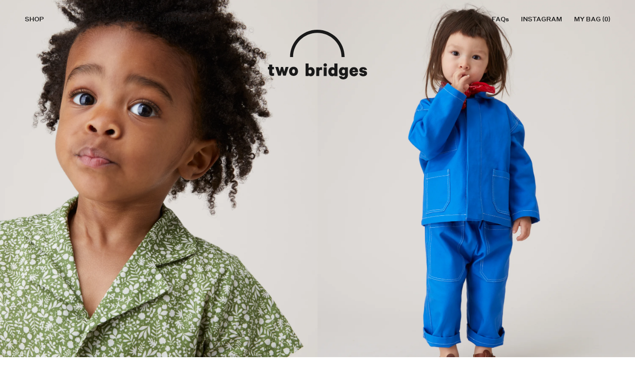

--- FILE ---
content_type: text/html; charset=utf-8
request_url: https://twobridgesny.com/collections/ss18
body_size: 15704
content:
<!doctype html>
<!--[if IE 9]> <html class="ie9 no-js supports-no-cookies" lang="en"> <![endif]-->
<!--[if (gt IE 9)|!(IE)]><!--> <html class="no-js supports-no-cookies" lang="en"> <!--<![endif]-->
<head>
  <meta charset="utf-8">
  <meta http-equiv="X-UA-Compatible" content="IE=edge">
  <meta name="viewport" content="width=device-width,initial-scale=1">
  <meta name="theme-color" content="#000">
  <link rel="canonical" href="https://twobridgesny.com/collections/ss18">

  

  
  <title>
    SS18
    
    
    
      &ndash; Two Bridges Clothier
    
  </title>

  

  <meta name="siteMinHeight" content="550">

  
<meta property="og:site_name" content="Two Bridges Clothier">
<meta property="og:url" content="https://twobridgesny.com/collections/ss18">
<meta property="og:title" content="SS18">
<meta property="og:type" content="website">
<meta property="og:description" content="Two Bridges Clothier is a collection of vintage unisex children's clothing, handpicked by NY based photographer Kathy Lo. ">


<meta name="twitter:site" content="@">
<meta name="twitter:card" content="summary_large_image">
<meta name="twitter:title" content="SS18">
<meta name="twitter:description" content="Two Bridges Clothier is a collection of vintage unisex children's clothing, handpicked by NY based photographer Kathy Lo. ">


  <link href="//twobridgesny.com/cdn/shop/t/7/assets/theme.scss.css?v=2127284389421828291741904498" rel="stylesheet" type="text/css" media="all" />

  <script>
    document.documentElement.className = document.documentElement.className.replace('no-js', 'js');

    window.theme = {
      strings: {
        addToCart: "Add to cart",
        soldOut: "Sold Out",
        unavailable: "Unavailable"
      },
      moneyFormat: "${{amount}}"
    };
  </script>

  

  <!--[if (gt IE 9)|!(IE)]><!--><script src="//twobridgesny.com/cdn/shop/t/7/assets/vendor.js?v=136007289835043353501741904493" defer="defer"></script><!--<![endif]-->
  <!--[if lt IE 9]><script src="//twobridgesny.com/cdn/shop/t/7/assets/vendor.js?v=136007289835043353501741904493"></script><![endif]-->

  <!--[if (gt IE 9)|!(IE)]><!--><script src="//twobridgesny.com/cdn/shop/t/7/assets/theme.js?v=126872880346126840381741904492" defer="defer"></script><!--<![endif]-->
  <!--[if lt IE 9]><script src="//twobridgesny.com/cdn/shop/t/7/assets/theme.js?v=126872880346126840381741904492"></script><![endif]-->

  <script src="//twobridgesny.com/cdn/shop/t/7/assets/vendor.js?v=136007289835043353501741904493"></script>

  <script src="//twobridgesny.com/cdn/shopifycloud/storefront/assets/themes_support/option_selection-b017cd28.js" type="text/javascript"></script>

  <script async="async">
    $(function() {
      CartJS.init({"note":null,"attributes":{},"original_total_price":0,"total_price":0,"total_discount":0,"total_weight":0.0,"item_count":0,"items":[],"requires_shipping":false,"currency":"USD","items_subtotal_price":0,"cart_level_discount_applications":[],"checkout_charge_amount":0}, {
        "moneyFormat": "${{amount}}",
        "moneyWithCurrencyFormat": "${{amount}} USD"
      });
    });
  </script>
  
  <style type="text/css">
	@font-face {
	  font-family: 'Styrene A';
	  src: url(//twobridgesny.com/cdn/shop/t/7/assets/StyreneA-Regular-Web.woff?v=178652235814407024881741904491) format('woff');
	  font-weight: normal;
	  font-style: normal;
	  font-stretch: normal;
	}

	@font-face {
	  font-family: 'Styrene A Bold';
	  src: url(//twobridgesny.com/cdn/shop/t/7/assets/StyreneA-Medium-Web.woff?v=141750051126996368561741904491) format('woff');
	  font-weight: normal;
	  font-style: normal;
	  font-stretch: normal;
	}

	.SAB {
		font-family: 'Styrene A Bold';
	}
</style>

  <script>window.performance && window.performance.mark && window.performance.mark('shopify.content_for_header.start');</script><meta id="shopify-digital-wallet" name="shopify-digital-wallet" content="/702414914/digital_wallets/dialog">
<meta name="shopify-checkout-api-token" content="106a7aa08e5d10e5024b01d3d6264ae1">
<meta id="in-context-paypal-metadata" data-shop-id="702414914" data-venmo-supported="false" data-environment="production" data-locale="en_US" data-paypal-v4="true" data-currency="USD">
<link rel="alternate" type="application/atom+xml" title="Feed" href="/collections/ss18.atom" />
<link rel="alternate" type="application/json+oembed" href="https://twobridgesny.com/collections/ss18.oembed">
<script async="async" src="/checkouts/internal/preloads.js?locale=en-US"></script>
<link rel="preconnect" href="https://shop.app" crossorigin="anonymous">
<script async="async" src="https://shop.app/checkouts/internal/preloads.js?locale=en-US&shop_id=702414914" crossorigin="anonymous"></script>
<script id="apple-pay-shop-capabilities" type="application/json">{"shopId":702414914,"countryCode":"US","currencyCode":"USD","merchantCapabilities":["supports3DS"],"merchantId":"gid:\/\/shopify\/Shop\/702414914","merchantName":"Two Bridges Clothier","requiredBillingContactFields":["postalAddress","email"],"requiredShippingContactFields":["postalAddress","email"],"shippingType":"shipping","supportedNetworks":["visa","masterCard","amex","discover","elo","jcb"],"total":{"type":"pending","label":"Two Bridges Clothier","amount":"1.00"},"shopifyPaymentsEnabled":true,"supportsSubscriptions":true}</script>
<script id="shopify-features" type="application/json">{"accessToken":"106a7aa08e5d10e5024b01d3d6264ae1","betas":["rich-media-storefront-analytics"],"domain":"twobridgesny.com","predictiveSearch":true,"shopId":702414914,"locale":"en"}</script>
<script>var Shopify = Shopify || {};
Shopify.shop = "two-bridges-ny.myshopify.com";
Shopify.locale = "en";
Shopify.currency = {"active":"USD","rate":"1.0"};
Shopify.country = "US";
Shopify.theme = {"name":"TwoBridgesNY","id":131752067138,"schema_name":"Slate","schema_version":"0.11.0","theme_store_id":null,"role":"main"};
Shopify.theme.handle = "null";
Shopify.theme.style = {"id":null,"handle":null};
Shopify.cdnHost = "twobridgesny.com/cdn";
Shopify.routes = Shopify.routes || {};
Shopify.routes.root = "/";</script>
<script type="module">!function(o){(o.Shopify=o.Shopify||{}).modules=!0}(window);</script>
<script>!function(o){function n(){var o=[];function n(){o.push(Array.prototype.slice.apply(arguments))}return n.q=o,n}var t=o.Shopify=o.Shopify||{};t.loadFeatures=n(),t.autoloadFeatures=n()}(window);</script>
<script>
  window.ShopifyPay = window.ShopifyPay || {};
  window.ShopifyPay.apiHost = "shop.app\/pay";
  window.ShopifyPay.redirectState = null;
</script>
<script id="shop-js-analytics" type="application/json">{"pageType":"collection"}</script>
<script defer="defer" async type="module" src="//twobridgesny.com/cdn/shopifycloud/shop-js/modules/v2/client.init-shop-cart-sync_BT-GjEfc.en.esm.js"></script>
<script defer="defer" async type="module" src="//twobridgesny.com/cdn/shopifycloud/shop-js/modules/v2/chunk.common_D58fp_Oc.esm.js"></script>
<script defer="defer" async type="module" src="//twobridgesny.com/cdn/shopifycloud/shop-js/modules/v2/chunk.modal_xMitdFEc.esm.js"></script>
<script type="module">
  await import("//twobridgesny.com/cdn/shopifycloud/shop-js/modules/v2/client.init-shop-cart-sync_BT-GjEfc.en.esm.js");
await import("//twobridgesny.com/cdn/shopifycloud/shop-js/modules/v2/chunk.common_D58fp_Oc.esm.js");
await import("//twobridgesny.com/cdn/shopifycloud/shop-js/modules/v2/chunk.modal_xMitdFEc.esm.js");

  window.Shopify.SignInWithShop?.initShopCartSync?.({"fedCMEnabled":true,"windoidEnabled":true});

</script>
<script>
  window.Shopify = window.Shopify || {};
  if (!window.Shopify.featureAssets) window.Shopify.featureAssets = {};
  window.Shopify.featureAssets['shop-js'] = {"shop-cart-sync":["modules/v2/client.shop-cart-sync_DZOKe7Ll.en.esm.js","modules/v2/chunk.common_D58fp_Oc.esm.js","modules/v2/chunk.modal_xMitdFEc.esm.js"],"init-fed-cm":["modules/v2/client.init-fed-cm_B6oLuCjv.en.esm.js","modules/v2/chunk.common_D58fp_Oc.esm.js","modules/v2/chunk.modal_xMitdFEc.esm.js"],"shop-cash-offers":["modules/v2/client.shop-cash-offers_D2sdYoxE.en.esm.js","modules/v2/chunk.common_D58fp_Oc.esm.js","modules/v2/chunk.modal_xMitdFEc.esm.js"],"shop-login-button":["modules/v2/client.shop-login-button_QeVjl5Y3.en.esm.js","modules/v2/chunk.common_D58fp_Oc.esm.js","modules/v2/chunk.modal_xMitdFEc.esm.js"],"pay-button":["modules/v2/client.pay-button_DXTOsIq6.en.esm.js","modules/v2/chunk.common_D58fp_Oc.esm.js","modules/v2/chunk.modal_xMitdFEc.esm.js"],"shop-button":["modules/v2/client.shop-button_DQZHx9pm.en.esm.js","modules/v2/chunk.common_D58fp_Oc.esm.js","modules/v2/chunk.modal_xMitdFEc.esm.js"],"avatar":["modules/v2/client.avatar_BTnouDA3.en.esm.js"],"init-windoid":["modules/v2/client.init-windoid_CR1B-cfM.en.esm.js","modules/v2/chunk.common_D58fp_Oc.esm.js","modules/v2/chunk.modal_xMitdFEc.esm.js"],"init-shop-for-new-customer-accounts":["modules/v2/client.init-shop-for-new-customer-accounts_C_vY_xzh.en.esm.js","modules/v2/client.shop-login-button_QeVjl5Y3.en.esm.js","modules/v2/chunk.common_D58fp_Oc.esm.js","modules/v2/chunk.modal_xMitdFEc.esm.js"],"init-shop-email-lookup-coordinator":["modules/v2/client.init-shop-email-lookup-coordinator_BI7n9ZSv.en.esm.js","modules/v2/chunk.common_D58fp_Oc.esm.js","modules/v2/chunk.modal_xMitdFEc.esm.js"],"init-shop-cart-sync":["modules/v2/client.init-shop-cart-sync_BT-GjEfc.en.esm.js","modules/v2/chunk.common_D58fp_Oc.esm.js","modules/v2/chunk.modal_xMitdFEc.esm.js"],"shop-toast-manager":["modules/v2/client.shop-toast-manager_DiYdP3xc.en.esm.js","modules/v2/chunk.common_D58fp_Oc.esm.js","modules/v2/chunk.modal_xMitdFEc.esm.js"],"init-customer-accounts":["modules/v2/client.init-customer-accounts_D9ZNqS-Q.en.esm.js","modules/v2/client.shop-login-button_QeVjl5Y3.en.esm.js","modules/v2/chunk.common_D58fp_Oc.esm.js","modules/v2/chunk.modal_xMitdFEc.esm.js"],"init-customer-accounts-sign-up":["modules/v2/client.init-customer-accounts-sign-up_iGw4briv.en.esm.js","modules/v2/client.shop-login-button_QeVjl5Y3.en.esm.js","modules/v2/chunk.common_D58fp_Oc.esm.js","modules/v2/chunk.modal_xMitdFEc.esm.js"],"shop-follow-button":["modules/v2/client.shop-follow-button_CqMgW2wH.en.esm.js","modules/v2/chunk.common_D58fp_Oc.esm.js","modules/v2/chunk.modal_xMitdFEc.esm.js"],"checkout-modal":["modules/v2/client.checkout-modal_xHeaAweL.en.esm.js","modules/v2/chunk.common_D58fp_Oc.esm.js","modules/v2/chunk.modal_xMitdFEc.esm.js"],"shop-login":["modules/v2/client.shop-login_D91U-Q7h.en.esm.js","modules/v2/chunk.common_D58fp_Oc.esm.js","modules/v2/chunk.modal_xMitdFEc.esm.js"],"lead-capture":["modules/v2/client.lead-capture_BJmE1dJe.en.esm.js","modules/v2/chunk.common_D58fp_Oc.esm.js","modules/v2/chunk.modal_xMitdFEc.esm.js"],"payment-terms":["modules/v2/client.payment-terms_Ci9AEqFq.en.esm.js","modules/v2/chunk.common_D58fp_Oc.esm.js","modules/v2/chunk.modal_xMitdFEc.esm.js"]};
</script>
<script>(function() {
  var isLoaded = false;
  function asyncLoad() {
    if (isLoaded) return;
    isLoaded = true;
    var urls = ["https:\/\/chimpstatic.com\/mcjs-connected\/js\/users\/b3abcab0a9e201e69dd312bb2\/8a57bb539e1d3a1ebe017d6dd.js?shop=two-bridges-ny.myshopify.com","https:\/\/chimpstatic.com\/mcjs-connected\/js\/users\/b3abcab0a9e201e69dd312bb2\/7e6b5d5027b23e40394bd746b.js?shop=two-bridges-ny.myshopify.com"];
    for (var i = 0; i < urls.length; i++) {
      var s = document.createElement('script');
      s.type = 'text/javascript';
      s.async = true;
      s.src = urls[i];
      var x = document.getElementsByTagName('script')[0];
      x.parentNode.insertBefore(s, x);
    }
  };
  if(window.attachEvent) {
    window.attachEvent('onload', asyncLoad);
  } else {
    window.addEventListener('load', asyncLoad, false);
  }
})();</script>
<script id="__st">var __st={"a":702414914,"offset":-18000,"reqid":"9cad59bd-8c65-46dc-b284-5c5b17268dcb-1769352330","pageurl":"twobridgesny.com\/collections\/ss18","u":"037caf687e45","p":"collection","rtyp":"collection","rid":68467228738};</script>
<script>window.ShopifyPaypalV4VisibilityTracking = true;</script>
<script id="captcha-bootstrap">!function(){'use strict';const t='contact',e='account',n='new_comment',o=[[t,t],['blogs',n],['comments',n],[t,'customer']],c=[[e,'customer_login'],[e,'guest_login'],[e,'recover_customer_password'],[e,'create_customer']],r=t=>t.map((([t,e])=>`form[action*='/${t}']:not([data-nocaptcha='true']) input[name='form_type'][value='${e}']`)).join(','),a=t=>()=>t?[...document.querySelectorAll(t)].map((t=>t.form)):[];function s(){const t=[...o],e=r(t);return a(e)}const i='password',u='form_key',d=['recaptcha-v3-token','g-recaptcha-response','h-captcha-response',i],f=()=>{try{return window.sessionStorage}catch{return}},m='__shopify_v',_=t=>t.elements[u];function p(t,e,n=!1){try{const o=window.sessionStorage,c=JSON.parse(o.getItem(e)),{data:r}=function(t){const{data:e,action:n}=t;return t[m]||n?{data:e,action:n}:{data:t,action:n}}(c);for(const[e,n]of Object.entries(r))t.elements[e]&&(t.elements[e].value=n);n&&o.removeItem(e)}catch(o){console.error('form repopulation failed',{error:o})}}const l='form_type',E='cptcha';function T(t){t.dataset[E]=!0}const w=window,h=w.document,L='Shopify',v='ce_forms',y='captcha';let A=!1;((t,e)=>{const n=(g='f06e6c50-85a8-45c8-87d0-21a2b65856fe',I='https://cdn.shopify.com/shopifycloud/storefront-forms-hcaptcha/ce_storefront_forms_captcha_hcaptcha.v1.5.2.iife.js',D={infoText:'Protected by hCaptcha',privacyText:'Privacy',termsText:'Terms'},(t,e,n)=>{const o=w[L][v],c=o.bindForm;if(c)return c(t,g,e,D).then(n);var r;o.q.push([[t,g,e,D],n]),r=I,A||(h.body.append(Object.assign(h.createElement('script'),{id:'captcha-provider',async:!0,src:r})),A=!0)});var g,I,D;w[L]=w[L]||{},w[L][v]=w[L][v]||{},w[L][v].q=[],w[L][y]=w[L][y]||{},w[L][y].protect=function(t,e){n(t,void 0,e),T(t)},Object.freeze(w[L][y]),function(t,e,n,w,h,L){const[v,y,A,g]=function(t,e,n){const i=e?o:[],u=t?c:[],d=[...i,...u],f=r(d),m=r(i),_=r(d.filter((([t,e])=>n.includes(e))));return[a(f),a(m),a(_),s()]}(w,h,L),I=t=>{const e=t.target;return e instanceof HTMLFormElement?e:e&&e.form},D=t=>v().includes(t);t.addEventListener('submit',(t=>{const e=I(t);if(!e)return;const n=D(e)&&!e.dataset.hcaptchaBound&&!e.dataset.recaptchaBound,o=_(e),c=g().includes(e)&&(!o||!o.value);(n||c)&&t.preventDefault(),c&&!n&&(function(t){try{if(!f())return;!function(t){const e=f();if(!e)return;const n=_(t);if(!n)return;const o=n.value;o&&e.removeItem(o)}(t);const e=Array.from(Array(32),(()=>Math.random().toString(36)[2])).join('');!function(t,e){_(t)||t.append(Object.assign(document.createElement('input'),{type:'hidden',name:u})),t.elements[u].value=e}(t,e),function(t,e){const n=f();if(!n)return;const o=[...t.querySelectorAll(`input[type='${i}']`)].map((({name:t})=>t)),c=[...d,...o],r={};for(const[a,s]of new FormData(t).entries())c.includes(a)||(r[a]=s);n.setItem(e,JSON.stringify({[m]:1,action:t.action,data:r}))}(t,e)}catch(e){console.error('failed to persist form',e)}}(e),e.submit())}));const S=(t,e)=>{t&&!t.dataset[E]&&(n(t,e.some((e=>e===t))),T(t))};for(const o of['focusin','change'])t.addEventListener(o,(t=>{const e=I(t);D(e)&&S(e,y())}));const B=e.get('form_key'),M=e.get(l),P=B&&M;t.addEventListener('DOMContentLoaded',(()=>{const t=y();if(P)for(const e of t)e.elements[l].value===M&&p(e,B);[...new Set([...A(),...v().filter((t=>'true'===t.dataset.shopifyCaptcha))])].forEach((e=>S(e,t)))}))}(h,new URLSearchParams(w.location.search),n,t,e,['guest_login'])})(!0,!0)}();</script>
<script integrity="sha256-4kQ18oKyAcykRKYeNunJcIwy7WH5gtpwJnB7kiuLZ1E=" data-source-attribution="shopify.loadfeatures" defer="defer" src="//twobridgesny.com/cdn/shopifycloud/storefront/assets/storefront/load_feature-a0a9edcb.js" crossorigin="anonymous"></script>
<script crossorigin="anonymous" defer="defer" src="//twobridgesny.com/cdn/shopifycloud/storefront/assets/shopify_pay/storefront-65b4c6d7.js?v=20250812"></script>
<script data-source-attribution="shopify.dynamic_checkout.dynamic.init">var Shopify=Shopify||{};Shopify.PaymentButton=Shopify.PaymentButton||{isStorefrontPortableWallets:!0,init:function(){window.Shopify.PaymentButton.init=function(){};var t=document.createElement("script");t.src="https://twobridgesny.com/cdn/shopifycloud/portable-wallets/latest/portable-wallets.en.js",t.type="module",document.head.appendChild(t)}};
</script>
<script data-source-attribution="shopify.dynamic_checkout.buyer_consent">
  function portableWalletsHideBuyerConsent(e){var t=document.getElementById("shopify-buyer-consent"),n=document.getElementById("shopify-subscription-policy-button");t&&n&&(t.classList.add("hidden"),t.setAttribute("aria-hidden","true"),n.removeEventListener("click",e))}function portableWalletsShowBuyerConsent(e){var t=document.getElementById("shopify-buyer-consent"),n=document.getElementById("shopify-subscription-policy-button");t&&n&&(t.classList.remove("hidden"),t.removeAttribute("aria-hidden"),n.addEventListener("click",e))}window.Shopify?.PaymentButton&&(window.Shopify.PaymentButton.hideBuyerConsent=portableWalletsHideBuyerConsent,window.Shopify.PaymentButton.showBuyerConsent=portableWalletsShowBuyerConsent);
</script>
<script data-source-attribution="shopify.dynamic_checkout.cart.bootstrap">document.addEventListener("DOMContentLoaded",(function(){function t(){return document.querySelector("shopify-accelerated-checkout-cart, shopify-accelerated-checkout")}if(t())Shopify.PaymentButton.init();else{new MutationObserver((function(e,n){t()&&(Shopify.PaymentButton.init(),n.disconnect())})).observe(document.body,{childList:!0,subtree:!0})}}));
</script>
<link id="shopify-accelerated-checkout-styles" rel="stylesheet" media="screen" href="https://twobridgesny.com/cdn/shopifycloud/portable-wallets/latest/accelerated-checkout-backwards-compat.css" crossorigin="anonymous">
<style id="shopify-accelerated-checkout-cart">
        #shopify-buyer-consent {
  margin-top: 1em;
  display: inline-block;
  width: 100%;
}

#shopify-buyer-consent.hidden {
  display: none;
}

#shopify-subscription-policy-button {
  background: none;
  border: none;
  padding: 0;
  text-decoration: underline;
  font-size: inherit;
  cursor: pointer;
}

#shopify-subscription-policy-button::before {
  box-shadow: none;
}

      </style>

<script>window.performance && window.performance.mark && window.performance.mark('shopify.content_for_header.end');</script>
<meta property="og:image" content="https://cdn.shopify.com/s/files/1/0007/0241/4914/files/logo.jpg?height=628&pad_color=fff&v=1613572727&width=1200" />
<meta property="og:image:secure_url" content="https://cdn.shopify.com/s/files/1/0007/0241/4914/files/logo.jpg?height=628&pad_color=fff&v=1613572727&width=1200" />
<meta property="og:image:width" content="1200" />
<meta property="og:image:height" content="628" />
<link href="https://monorail-edge.shopifysvc.com" rel="dns-prefetch">
<script>(function(){if ("sendBeacon" in navigator && "performance" in window) {try {var session_token_from_headers = performance.getEntriesByType('navigation')[0].serverTiming.find(x => x.name == '_s').description;} catch {var session_token_from_headers = undefined;}var session_cookie_matches = document.cookie.match(/_shopify_s=([^;]*)/);var session_token_from_cookie = session_cookie_matches && session_cookie_matches.length === 2 ? session_cookie_matches[1] : "";var session_token = session_token_from_headers || session_token_from_cookie || "";function handle_abandonment_event(e) {var entries = performance.getEntries().filter(function(entry) {return /monorail-edge.shopifysvc.com/.test(entry.name);});if (!window.abandonment_tracked && entries.length === 0) {window.abandonment_tracked = true;var currentMs = Date.now();var navigation_start = performance.timing.navigationStart;var payload = {shop_id: 702414914,url: window.location.href,navigation_start,duration: currentMs - navigation_start,session_token,page_type: "collection"};window.navigator.sendBeacon("https://monorail-edge.shopifysvc.com/v1/produce", JSON.stringify({schema_id: "online_store_buyer_site_abandonment/1.1",payload: payload,metadata: {event_created_at_ms: currentMs,event_sent_at_ms: currentMs}}));}}window.addEventListener('pagehide', handle_abandonment_event);}}());</script>
<script id="web-pixels-manager-setup">(function e(e,d,r,n,o){if(void 0===o&&(o={}),!Boolean(null===(a=null===(i=window.Shopify)||void 0===i?void 0:i.analytics)||void 0===a?void 0:a.replayQueue)){var i,a;window.Shopify=window.Shopify||{};var t=window.Shopify;t.analytics=t.analytics||{};var s=t.analytics;s.replayQueue=[],s.publish=function(e,d,r){return s.replayQueue.push([e,d,r]),!0};try{self.performance.mark("wpm:start")}catch(e){}var l=function(){var e={modern:/Edge?\/(1{2}[4-9]|1[2-9]\d|[2-9]\d{2}|\d{4,})\.\d+(\.\d+|)|Firefox\/(1{2}[4-9]|1[2-9]\d|[2-9]\d{2}|\d{4,})\.\d+(\.\d+|)|Chrom(ium|e)\/(9{2}|\d{3,})\.\d+(\.\d+|)|(Maci|X1{2}).+ Version\/(15\.\d+|(1[6-9]|[2-9]\d|\d{3,})\.\d+)([,.]\d+|)( \(\w+\)|)( Mobile\/\w+|) Safari\/|Chrome.+OPR\/(9{2}|\d{3,})\.\d+\.\d+|(CPU[ +]OS|iPhone[ +]OS|CPU[ +]iPhone|CPU IPhone OS|CPU iPad OS)[ +]+(15[._]\d+|(1[6-9]|[2-9]\d|\d{3,})[._]\d+)([._]\d+|)|Android:?[ /-](13[3-9]|1[4-9]\d|[2-9]\d{2}|\d{4,})(\.\d+|)(\.\d+|)|Android.+Firefox\/(13[5-9]|1[4-9]\d|[2-9]\d{2}|\d{4,})\.\d+(\.\d+|)|Android.+Chrom(ium|e)\/(13[3-9]|1[4-9]\d|[2-9]\d{2}|\d{4,})\.\d+(\.\d+|)|SamsungBrowser\/([2-9]\d|\d{3,})\.\d+/,legacy:/Edge?\/(1[6-9]|[2-9]\d|\d{3,})\.\d+(\.\d+|)|Firefox\/(5[4-9]|[6-9]\d|\d{3,})\.\d+(\.\d+|)|Chrom(ium|e)\/(5[1-9]|[6-9]\d|\d{3,})\.\d+(\.\d+|)([\d.]+$|.*Safari\/(?![\d.]+ Edge\/[\d.]+$))|(Maci|X1{2}).+ Version\/(10\.\d+|(1[1-9]|[2-9]\d|\d{3,})\.\d+)([,.]\d+|)( \(\w+\)|)( Mobile\/\w+|) Safari\/|Chrome.+OPR\/(3[89]|[4-9]\d|\d{3,})\.\d+\.\d+|(CPU[ +]OS|iPhone[ +]OS|CPU[ +]iPhone|CPU IPhone OS|CPU iPad OS)[ +]+(10[._]\d+|(1[1-9]|[2-9]\d|\d{3,})[._]\d+)([._]\d+|)|Android:?[ /-](13[3-9]|1[4-9]\d|[2-9]\d{2}|\d{4,})(\.\d+|)(\.\d+|)|Mobile Safari.+OPR\/([89]\d|\d{3,})\.\d+\.\d+|Android.+Firefox\/(13[5-9]|1[4-9]\d|[2-9]\d{2}|\d{4,})\.\d+(\.\d+|)|Android.+Chrom(ium|e)\/(13[3-9]|1[4-9]\d|[2-9]\d{2}|\d{4,})\.\d+(\.\d+|)|Android.+(UC? ?Browser|UCWEB|U3)[ /]?(15\.([5-9]|\d{2,})|(1[6-9]|[2-9]\d|\d{3,})\.\d+)\.\d+|SamsungBrowser\/(5\.\d+|([6-9]|\d{2,})\.\d+)|Android.+MQ{2}Browser\/(14(\.(9|\d{2,})|)|(1[5-9]|[2-9]\d|\d{3,})(\.\d+|))(\.\d+|)|K[Aa][Ii]OS\/(3\.\d+|([4-9]|\d{2,})\.\d+)(\.\d+|)/},d=e.modern,r=e.legacy,n=navigator.userAgent;return n.match(d)?"modern":n.match(r)?"legacy":"unknown"}(),u="modern"===l?"modern":"legacy",c=(null!=n?n:{modern:"",legacy:""})[u],f=function(e){return[e.baseUrl,"/wpm","/b",e.hashVersion,"modern"===e.buildTarget?"m":"l",".js"].join("")}({baseUrl:d,hashVersion:r,buildTarget:u}),m=function(e){var d=e.version,r=e.bundleTarget,n=e.surface,o=e.pageUrl,i=e.monorailEndpoint;return{emit:function(e){var a=e.status,t=e.errorMsg,s=(new Date).getTime(),l=JSON.stringify({metadata:{event_sent_at_ms:s},events:[{schema_id:"web_pixels_manager_load/3.1",payload:{version:d,bundle_target:r,page_url:o,status:a,surface:n,error_msg:t},metadata:{event_created_at_ms:s}}]});if(!i)return console&&console.warn&&console.warn("[Web Pixels Manager] No Monorail endpoint provided, skipping logging."),!1;try{return self.navigator.sendBeacon.bind(self.navigator)(i,l)}catch(e){}var u=new XMLHttpRequest;try{return u.open("POST",i,!0),u.setRequestHeader("Content-Type","text/plain"),u.send(l),!0}catch(e){return console&&console.warn&&console.warn("[Web Pixels Manager] Got an unhandled error while logging to Monorail."),!1}}}}({version:r,bundleTarget:l,surface:e.surface,pageUrl:self.location.href,monorailEndpoint:e.monorailEndpoint});try{o.browserTarget=l,function(e){var d=e.src,r=e.async,n=void 0===r||r,o=e.onload,i=e.onerror,a=e.sri,t=e.scriptDataAttributes,s=void 0===t?{}:t,l=document.createElement("script"),u=document.querySelector("head"),c=document.querySelector("body");if(l.async=n,l.src=d,a&&(l.integrity=a,l.crossOrigin="anonymous"),s)for(var f in s)if(Object.prototype.hasOwnProperty.call(s,f))try{l.dataset[f]=s[f]}catch(e){}if(o&&l.addEventListener("load",o),i&&l.addEventListener("error",i),u)u.appendChild(l);else{if(!c)throw new Error("Did not find a head or body element to append the script");c.appendChild(l)}}({src:f,async:!0,onload:function(){if(!function(){var e,d;return Boolean(null===(d=null===(e=window.Shopify)||void 0===e?void 0:e.analytics)||void 0===d?void 0:d.initialized)}()){var d=window.webPixelsManager.init(e)||void 0;if(d){var r=window.Shopify.analytics;r.replayQueue.forEach((function(e){var r=e[0],n=e[1],o=e[2];d.publishCustomEvent(r,n,o)})),r.replayQueue=[],r.publish=d.publishCustomEvent,r.visitor=d.visitor,r.initialized=!0}}},onerror:function(){return m.emit({status:"failed",errorMsg:"".concat(f," has failed to load")})},sri:function(e){var d=/^sha384-[A-Za-z0-9+/=]+$/;return"string"==typeof e&&d.test(e)}(c)?c:"",scriptDataAttributes:o}),m.emit({status:"loading"})}catch(e){m.emit({status:"failed",errorMsg:(null==e?void 0:e.message)||"Unknown error"})}}})({shopId: 702414914,storefrontBaseUrl: "https://twobridgesny.com",extensionsBaseUrl: "https://extensions.shopifycdn.com/cdn/shopifycloud/web-pixels-manager",monorailEndpoint: "https://monorail-edge.shopifysvc.com/unstable/produce_batch",surface: "storefront-renderer",enabledBetaFlags: ["2dca8a86"],webPixelsConfigList: [{"id":"shopify-app-pixel","configuration":"{}","eventPayloadVersion":"v1","runtimeContext":"STRICT","scriptVersion":"0450","apiClientId":"shopify-pixel","type":"APP","privacyPurposes":["ANALYTICS","MARKETING"]},{"id":"shopify-custom-pixel","eventPayloadVersion":"v1","runtimeContext":"LAX","scriptVersion":"0450","apiClientId":"shopify-pixel","type":"CUSTOM","privacyPurposes":["ANALYTICS","MARKETING"]}],isMerchantRequest: false,initData: {"shop":{"name":"Two Bridges Clothier","paymentSettings":{"currencyCode":"USD"},"myshopifyDomain":"two-bridges-ny.myshopify.com","countryCode":"US","storefrontUrl":"https:\/\/twobridgesny.com"},"customer":null,"cart":null,"checkout":null,"productVariants":[],"purchasingCompany":null},},"https://twobridgesny.com/cdn","fcfee988w5aeb613cpc8e4bc33m6693e112",{"modern":"","legacy":""},{"shopId":"702414914","storefrontBaseUrl":"https:\/\/twobridgesny.com","extensionBaseUrl":"https:\/\/extensions.shopifycdn.com\/cdn\/shopifycloud\/web-pixels-manager","surface":"storefront-renderer","enabledBetaFlags":"[\"2dca8a86\"]","isMerchantRequest":"false","hashVersion":"fcfee988w5aeb613cpc8e4bc33m6693e112","publish":"custom","events":"[[\"page_viewed\",{}],[\"collection_viewed\",{\"collection\":{\"id\":\"68467228738\",\"title\":\"SS18\",\"productVariants\":[{\"price\":{\"amount\":75.0,\"currencyCode\":\"USD\"},\"product\":{\"title\":\"Leaf Shirt in Lawn\",\"vendor\":\"Two Bridges Clothier\",\"id\":\"685038436418\",\"untranslatedTitle\":\"Leaf Shirt in Lawn\",\"url\":\"\/products\/leaf-shirt-in-lawn\",\"type\":\"Tops\"},\"id\":\"7644397699138\",\"image\":{\"src\":\"\/\/twobridgesny.com\/cdn\/shop\/products\/09_Issa1---Button-Up-Shirt_126.jpg?v=1524171280\"},\"sku\":\"\",\"title\":\"1\",\"untranslatedTitle\":\"1\"},{\"price\":{\"amount\":75.0,\"currencyCode\":\"USD\"},\"product\":{\"title\":\"Chatham Trouser in Royal Blue\",\"vendor\":\"Two Bridges Clothier\",\"id\":\"685034700866\",\"untranslatedTitle\":\"Chatham Trouser in Royal Blue\",\"url\":\"\/products\/chatham-trouser-in-royal-blue\",\"type\":\"Bottoms\"},\"id\":\"7644360605762\",\"image\":{\"src\":\"\/\/twobridgesny.com\/cdn\/shop\/products\/13_Sage1---Workwear-Full_003.jpg?v=1524171268\"},\"sku\":\"\",\"title\":\"1\",\"untranslatedTitle\":\"1\"},{\"price\":{\"amount\":75.0,\"currencyCode\":\"USD\"},\"product\":{\"title\":\"Chatham Trouser in Honey Mustard\",\"vendor\":\"Two Bridges Clothier\",\"id\":\"685037486146\",\"untranslatedTitle\":\"Chatham Trouser in Honey Mustard\",\"url\":\"\/products\/chatham-trouser-in-honey-mustard\",\"type\":\"Bottoms\"},\"id\":\"7644388261954\",\"image\":{\"src\":\"\/\/twobridgesny.com\/cdn\/shop\/products\/14_Sage2---Mustard-Pants_103.jpg?v=1524171264\"},\"sku\":\"\",\"title\":\"1\",\"untranslatedTitle\":\"1\"},{\"price\":{\"amount\":110.0,\"currencyCode\":\"USD\"},\"product\":{\"title\":\"Chore Coat in Honey Mustard\",\"vendor\":\"Two Bridges Clothier\",\"id\":\"685033848898\",\"untranslatedTitle\":\"Chore Coat in Honey Mustard\",\"url\":\"\/products\/chore-coat-in-honey-mustard\",\"type\":\"Outerwear\"},\"id\":\"7644355919938\",\"image\":{\"src\":\"\/\/twobridgesny.com\/cdn\/shop\/products\/10_Elise2---Workwear-Jacket_065.jpg?v=1524171273\"},\"sku\":\"\",\"title\":\"1\",\"untranslatedTitle\":\"1\"},{\"price\":{\"amount\":38.0,\"currencyCode\":\"USD\"},\"product\":{\"title\":\"Otis Bloomer in Lawn\",\"vendor\":\"Two Bridges Clothier\",\"id\":\"685505642562\",\"untranslatedTitle\":\"Otis Bloomer in Lawn\",\"url\":\"\/products\/otis-bloomer-in-lawn\",\"type\":\"Bottoms\"},\"id\":\"7646866800706\",\"image\":{\"src\":\"\/\/twobridgesny.com\/cdn\/shop\/products\/05_Kiki2---Floral-Bloomer_033.jpg?v=1524171284\"},\"sku\":\"\",\"title\":\"1\",\"untranslatedTitle\":\"1\"},{\"price\":{\"amount\":110.0,\"currencyCode\":\"USD\"},\"product\":{\"title\":\"Chore Coat in Royal Blue\",\"vendor\":\"Two Bridges Clothier\",\"id\":\"685032603714\",\"untranslatedTitle\":\"Chore Coat in Royal Blue\",\"url\":\"\/products\/chore-coat-in-royal-blue\",\"type\":\"Outerwear\"},\"id\":\"7644349399106\",\"image\":{\"src\":\"\/\/twobridgesny.com\/cdn\/shop\/products\/01_Pilar1---BlueJacket_0049-1.jpg?v=1524171277\"},\"sku\":\"\",\"title\":\"1\",\"untranslatedTitle\":\"1\"},{\"price\":{\"amount\":25.0,\"currencyCode\":\"USD\"},\"product\":{\"title\":\"Two Bridges Tee in Dusty Pink\",\"vendor\":\"Two Bridges Clothier\",\"id\":\"685042434114\",\"untranslatedTitle\":\"Two Bridges Tee in Dusty Pink\",\"url\":\"\/products\/tee-in-dusty-pink\",\"type\":\"Tops\"},\"id\":\"7644451700802\",\"image\":{\"src\":\"\/\/twobridgesny.com\/cdn\/shop\/products\/11_Winn2---Pink-Shirt_0122.jpg?v=1524171288\"},\"sku\":\"\",\"title\":\"1\",\"untranslatedTitle\":\"1\"},{\"price\":{\"amount\":25.0,\"currencyCode\":\"USD\"},\"product\":{\"title\":\"Two Bridges Tee in Natural\",\"vendor\":\"Two Bridges Clothier\",\"id\":\"685040664642\",\"untranslatedTitle\":\"Two Bridges Tee in Natural\",\"url\":\"\/products\/tee-in-natural\",\"type\":\"Tops\"},\"id\":\"7644426174530\",\"image\":{\"src\":\"\/\/twobridgesny.com\/cdn\/shop\/products\/04_Leo1---Blue-Pants_001.jpg?v=1524171291\"},\"sku\":\"\",\"title\":\"1\",\"untranslatedTitle\":\"1\"}]}}]]"});</script><script>
  window.ShopifyAnalytics = window.ShopifyAnalytics || {};
  window.ShopifyAnalytics.meta = window.ShopifyAnalytics.meta || {};
  window.ShopifyAnalytics.meta.currency = 'USD';
  var meta = {"products":[{"id":685038436418,"gid":"gid:\/\/shopify\/Product\/685038436418","vendor":"Two Bridges Clothier","type":"Tops","handle":"leaf-shirt-in-lawn","variants":[{"id":7644397699138,"price":7500,"name":"Leaf Shirt in Lawn - 1","public_title":"1","sku":""},{"id":7644397731906,"price":7500,"name":"Leaf Shirt in Lawn - 2\/3","public_title":"2\/3","sku":""},{"id":7644397764674,"price":7500,"name":"Leaf Shirt in Lawn - 4\/5","public_title":"4\/5","sku":""}],"remote":false},{"id":685034700866,"gid":"gid:\/\/shopify\/Product\/685034700866","vendor":"Two Bridges Clothier","type":"Bottoms","handle":"chatham-trouser-in-royal-blue","variants":[{"id":7644360605762,"price":7500,"name":"Chatham Trouser in Royal Blue - 1","public_title":"1","sku":""},{"id":7644360638530,"price":7500,"name":"Chatham Trouser in Royal Blue - 2\/3","public_title":"2\/3","sku":""},{"id":7644360671298,"price":7500,"name":"Chatham Trouser in Royal Blue - 4\/5","public_title":"4\/5","sku":""}],"remote":false},{"id":685037486146,"gid":"gid:\/\/shopify\/Product\/685037486146","vendor":"Two Bridges Clothier","type":"Bottoms","handle":"chatham-trouser-in-honey-mustard","variants":[{"id":7644388261954,"price":7500,"name":"Chatham Trouser in Honey Mustard - 1","public_title":"1","sku":""},{"id":7644388294722,"price":7500,"name":"Chatham Trouser in Honey Mustard - 2\/3","public_title":"2\/3","sku":""},{"id":7644388327490,"price":7500,"name":"Chatham Trouser in Honey Mustard - 4\/5","public_title":"4\/5","sku":""}],"remote":false},{"id":685033848898,"gid":"gid:\/\/shopify\/Product\/685033848898","vendor":"Two Bridges Clothier","type":"Outerwear","handle":"chore-coat-in-honey-mustard","variants":[{"id":7644355919938,"price":11000,"name":"Chore Coat in Honey Mustard - 1","public_title":"1","sku":""},{"id":7644355952706,"price":11000,"name":"Chore Coat in Honey Mustard - 2\/3","public_title":"2\/3","sku":""},{"id":7644355985474,"price":11000,"name":"Chore Coat in Honey Mustard - 4\/5","public_title":"4\/5","sku":""}],"remote":false},{"id":685505642562,"gid":"gid:\/\/shopify\/Product\/685505642562","vendor":"Two Bridges Clothier","type":"Bottoms","handle":"otis-bloomer-in-lawn","variants":[{"id":7646866800706,"price":3800,"name":"Otis Bloomer in Lawn - 1","public_title":"1","sku":""},{"id":7646866833474,"price":3800,"name":"Otis Bloomer in Lawn - 2\/3","public_title":"2\/3","sku":""},{"id":7646866866242,"price":3800,"name":"Otis Bloomer in Lawn - 4\/5","public_title":"4\/5","sku":""}],"remote":false},{"id":685032603714,"gid":"gid:\/\/shopify\/Product\/685032603714","vendor":"Two Bridges Clothier","type":"Outerwear","handle":"chore-coat-in-royal-blue","variants":[{"id":7644349399106,"price":11000,"name":"Chore Coat in Royal Blue - 1","public_title":"1","sku":""},{"id":7644349431874,"price":11000,"name":"Chore Coat in Royal Blue - 2\/3","public_title":"2\/3","sku":""},{"id":7644349464642,"price":11000,"name":"Chore Coat in Royal Blue - 4\/5","public_title":"4\/5","sku":""}],"remote":false},{"id":685042434114,"gid":"gid:\/\/shopify\/Product\/685042434114","vendor":"Two Bridges Clothier","type":"Tops","handle":"tee-in-dusty-pink","variants":[{"id":7644451700802,"price":2500,"name":"Two Bridges Tee in Dusty Pink - 1","public_title":"1","sku":""},{"id":7644451733570,"price":2500,"name":"Two Bridges Tee in Dusty Pink - 2\/3","public_title":"2\/3","sku":""},{"id":7644451766338,"price":2500,"name":"Two Bridges Tee in Dusty Pink - 4\/5","public_title":"4\/5","sku":""}],"remote":false},{"id":685040664642,"gid":"gid:\/\/shopify\/Product\/685040664642","vendor":"Two Bridges Clothier","type":"Tops","handle":"tee-in-natural","variants":[{"id":7644426174530,"price":2500,"name":"Two Bridges Tee in Natural - 1","public_title":"1","sku":""},{"id":7644426207298,"price":2500,"name":"Two Bridges Tee in Natural - 2\/3","public_title":"2\/3","sku":""},{"id":7644426240066,"price":2500,"name":"Two Bridges Tee in Natural - 4\/5","public_title":"4\/5","sku":""}],"remote":false}],"page":{"pageType":"collection","resourceType":"collection","resourceId":68467228738,"requestId":"9cad59bd-8c65-46dc-b284-5c5b17268dcb-1769352330"}};
  for (var attr in meta) {
    window.ShopifyAnalytics.meta[attr] = meta[attr];
  }
</script>
<script class="analytics">
  (function () {
    var customDocumentWrite = function(content) {
      var jquery = null;

      if (window.jQuery) {
        jquery = window.jQuery;
      } else if (window.Checkout && window.Checkout.$) {
        jquery = window.Checkout.$;
      }

      if (jquery) {
        jquery('body').append(content);
      }
    };

    var hasLoggedConversion = function(token) {
      if (token) {
        return document.cookie.indexOf('loggedConversion=' + token) !== -1;
      }
      return false;
    }

    var setCookieIfConversion = function(token) {
      if (token) {
        var twoMonthsFromNow = new Date(Date.now());
        twoMonthsFromNow.setMonth(twoMonthsFromNow.getMonth() + 2);

        document.cookie = 'loggedConversion=' + token + '; expires=' + twoMonthsFromNow;
      }
    }

    var trekkie = window.ShopifyAnalytics.lib = window.trekkie = window.trekkie || [];
    if (trekkie.integrations) {
      return;
    }
    trekkie.methods = [
      'identify',
      'page',
      'ready',
      'track',
      'trackForm',
      'trackLink'
    ];
    trekkie.factory = function(method) {
      return function() {
        var args = Array.prototype.slice.call(arguments);
        args.unshift(method);
        trekkie.push(args);
        return trekkie;
      };
    };
    for (var i = 0; i < trekkie.methods.length; i++) {
      var key = trekkie.methods[i];
      trekkie[key] = trekkie.factory(key);
    }
    trekkie.load = function(config) {
      trekkie.config = config || {};
      trekkie.config.initialDocumentCookie = document.cookie;
      var first = document.getElementsByTagName('script')[0];
      var script = document.createElement('script');
      script.type = 'text/javascript';
      script.onerror = function(e) {
        var scriptFallback = document.createElement('script');
        scriptFallback.type = 'text/javascript';
        scriptFallback.onerror = function(error) {
                var Monorail = {
      produce: function produce(monorailDomain, schemaId, payload) {
        var currentMs = new Date().getTime();
        var event = {
          schema_id: schemaId,
          payload: payload,
          metadata: {
            event_created_at_ms: currentMs,
            event_sent_at_ms: currentMs
          }
        };
        return Monorail.sendRequest("https://" + monorailDomain + "/v1/produce", JSON.stringify(event));
      },
      sendRequest: function sendRequest(endpointUrl, payload) {
        // Try the sendBeacon API
        if (window && window.navigator && typeof window.navigator.sendBeacon === 'function' && typeof window.Blob === 'function' && !Monorail.isIos12()) {
          var blobData = new window.Blob([payload], {
            type: 'text/plain'
          });

          if (window.navigator.sendBeacon(endpointUrl, blobData)) {
            return true;
          } // sendBeacon was not successful

        } // XHR beacon

        var xhr = new XMLHttpRequest();

        try {
          xhr.open('POST', endpointUrl);
          xhr.setRequestHeader('Content-Type', 'text/plain');
          xhr.send(payload);
        } catch (e) {
          console.log(e);
        }

        return false;
      },
      isIos12: function isIos12() {
        return window.navigator.userAgent.lastIndexOf('iPhone; CPU iPhone OS 12_') !== -1 || window.navigator.userAgent.lastIndexOf('iPad; CPU OS 12_') !== -1;
      }
    };
    Monorail.produce('monorail-edge.shopifysvc.com',
      'trekkie_storefront_load_errors/1.1',
      {shop_id: 702414914,
      theme_id: 131752067138,
      app_name: "storefront",
      context_url: window.location.href,
      source_url: "//twobridgesny.com/cdn/s/trekkie.storefront.8d95595f799fbf7e1d32231b9a28fd43b70c67d3.min.js"});

        };
        scriptFallback.async = true;
        scriptFallback.src = '//twobridgesny.com/cdn/s/trekkie.storefront.8d95595f799fbf7e1d32231b9a28fd43b70c67d3.min.js';
        first.parentNode.insertBefore(scriptFallback, first);
      };
      script.async = true;
      script.src = '//twobridgesny.com/cdn/s/trekkie.storefront.8d95595f799fbf7e1d32231b9a28fd43b70c67d3.min.js';
      first.parentNode.insertBefore(script, first);
    };
    trekkie.load(
      {"Trekkie":{"appName":"storefront","development":false,"defaultAttributes":{"shopId":702414914,"isMerchantRequest":null,"themeId":131752067138,"themeCityHash":"929336718903605148","contentLanguage":"en","currency":"USD","eventMetadataId":"3c478b9b-cdbf-447e-99d6-d48c172011c0"},"isServerSideCookieWritingEnabled":true,"monorailRegion":"shop_domain","enabledBetaFlags":["65f19447"]},"Session Attribution":{},"S2S":{"facebookCapiEnabled":true,"source":"trekkie-storefront-renderer","apiClientId":580111}}
    );

    var loaded = false;
    trekkie.ready(function() {
      if (loaded) return;
      loaded = true;

      window.ShopifyAnalytics.lib = window.trekkie;

      var originalDocumentWrite = document.write;
      document.write = customDocumentWrite;
      try { window.ShopifyAnalytics.merchantGoogleAnalytics.call(this); } catch(error) {};
      document.write = originalDocumentWrite;

      window.ShopifyAnalytics.lib.page(null,{"pageType":"collection","resourceType":"collection","resourceId":68467228738,"requestId":"9cad59bd-8c65-46dc-b284-5c5b17268dcb-1769352330","shopifyEmitted":true});

      var match = window.location.pathname.match(/checkouts\/(.+)\/(thank_you|post_purchase)/)
      var token = match? match[1]: undefined;
      if (!hasLoggedConversion(token)) {
        setCookieIfConversion(token);
        window.ShopifyAnalytics.lib.track("Viewed Product Category",{"currency":"USD","category":"Collection: ss18","collectionName":"ss18","collectionId":68467228738,"nonInteraction":true},undefined,undefined,{"shopifyEmitted":true});
      }
    });


        var eventsListenerScript = document.createElement('script');
        eventsListenerScript.async = true;
        eventsListenerScript.src = "//twobridgesny.com/cdn/shopifycloud/storefront/assets/shop_events_listener-3da45d37.js";
        document.getElementsByTagName('head')[0].appendChild(eventsListenerScript);

})();</script>
<script
  defer
  src="https://twobridgesny.com/cdn/shopifycloud/perf-kit/shopify-perf-kit-3.0.4.min.js"
  data-application="storefront-renderer"
  data-shop-id="702414914"
  data-render-region="gcp-us-east1"
  data-page-type="collection"
  data-theme-instance-id="131752067138"
  data-theme-name="Slate"
  data-theme-version="0.11.0"
  data-monorail-region="shop_domain"
  data-resource-timing-sampling-rate="10"
  data-shs="true"
  data-shs-beacon="true"
  data-shs-export-with-fetch="true"
  data-shs-logs-sample-rate="1"
  data-shs-beacon-endpoint="https://twobridgesny.com/api/collect"
></script>
</head>

<body id="ss18" class="template-collection">

  <a class="in-page-link visually-hidden skip-link" href="#MainContent">Skip to content</a>

  <div id="shopify-section-header" class="shopify-section"><div class="header" data-section-id="header" data-section-type="header-section">
  <header role="banner">
    <a href="/"><svg aria-hidden="true" focusable="false" role="presentation" class="icon icon--wide icon-logo" viewBox="0 0 841 420"><style>.st0{fill:#231f20}</style><g id="Artboard"><g id="Page-1"><path id="Fill-1" class="st0" d="M10.8 335.2H0v-20.1h10.8v-20.4h25.5v20.4h15.5v20.1H36.3v24.7c0 5.8 2.8 8.2 7.9 8.2 2.8 0 5.9-.7 8.2-1.6v21.9c-3 1.3-8.5 2.3-14.3 2.3-17.4 0-27.3-8.2-27.3-27v-28.5z"/><path id="Fill-3" class="st0" d="M138.8 355.2l11.8-40.1h24.7l-23.8 74h-21.9l-10.5-37.5-10.5 37.5H86.7l-23.8-74h25.6l11.7 40.1 11.1-40.1h16.5z"/><g id="Group-22" transform="translate(179)"><path id="Fill-4" class="st0" d="M38.4 390.7C16 390.7.6 374.9.6 352.1c0-22.9 15.5-38.6 37.8-38.6 22.5 0 37.8 15.8 37.8 38.6 0 22.9-15.3 38.6-37.8 38.6m0-56c-7.9 0-12.3 7.2-12.3 17.4s4.4 17.3 12.3 17.3c8.1 0 12.5-7.1 12.5-17.3 0-10.2-4.4-17.4-12.5-17.4"/><path id="Fill-6" class="st0" d="M166.3 392.2h-25.8V285.4h25.8v38.8c3.5-3.9 10.7-7.6 18.2-7.6 21.4 0 33 17.3 33 38.6 0 21.4-11.7 38.6-33 38.6-7.6 0-14.8-3.6-18.2-7.6v6zm0-27.3c2 4.1 6.2 6.9 11.3 6.9 8.9 0 14.1-7.1 14.1-16.6s-5.3-16.8-14.1-16.8c-4.9 0-9.4 3-11.3 6.9v19.6z"/><path id="Fill-8" class="st0" d="M280.4 342.7c-3.1-1.6-6.6-2.3-10.7-2.3-7.1 0-11.8 3.1-13.2 8.4v43.4h-25.8v-74h25.8v6.6c3.6-4.9 9.4-8.2 16.8-8.2 3.3 0 5.9.7 7.1 1.3v24.8z"/><path id="Fill-10" class="st0" d="M307 312c-7.9 0-14.6-5.4-14.6-13.8 0-8.5 6.7-14 14.6-14 7.9 0 14.6 5.4 14.6 14 .1 8.3-6.7 13.8-14.6 13.8zm-13 80.2h25.8v-74H294v74z"/><path id="Fill-12" class="st0" d="M384.5 386.3c-3.5 3.9-10.7 7.6-18.3 7.6-21.4 0-33-17.3-33-38.6 0-21.4 11.7-38.6 33-38.6 7.6 0 14.8 3.6 18.3 7.6v-38.8h25.8v106.9h-25.8v-6.1zm0-40.9c-2-3.9-6.4-6.9-11.3-6.9-8.9 0-14.1 7.2-14.1 16.8s5.3 16.6 14.1 16.6c5.1 0 9.4-2.8 11.3-6.9v-19.6z"/><path id="Fill-14" class="st0" d="M473.7 381.9c-3.3 3.8-9.4 7.2-17.6 7.2-20.7 0-32.7-15.9-32.7-36.3 0-20.2 12-36.2 32.7-36.2 8.2 0 14.3 3.3 17.6 7.2v-5.6h25.5v63.3c0 26-15.9 38.5-38.5 38.5-19.7 0-33.9-9.7-36.5-26.8H449c1.5 5.3 5.4 7.9 11.7 7.9 8.1 0 13-4.3 13-14v-5.2zm0-38.7c-2-3.3-6.1-6.2-11.2-6.2-8.5 0-13.6 6.6-13.6 15.8 0 9.4 5.1 15.8 13.6 15.8 5.1 0 9.2-2.8 11.2-6.2v-19.2z"/><path id="Fill-16" class="st0" d="M584.7 366.4c-2.6 17.1-15.5 27.5-34.7 27.5-22.7 0-37.6-15.6-37.6-38.6 0-22.9 15.8-38.6 37.2-38.6 22.7 0 35.5 15.1 35.5 37.2v6.4h-47.8c.8 8.9 5.4 13.6 12.8 13.6 5.3 0 9.4-2.3 10.9-7.4h23.7zm-47-19.1H560c-.3-6.1-4.1-10.7-10.5-10.7-6.1 0-10.2 3.8-11.8 10.7z"/><path id="Fill-18" class="st0" d="M619.5 369.4c1.2 4.1 4.8 6.4 9.4 6.4 4.3 0 7.6-1.6 7.6-5.1 0-2.8-2.1-3.8-5.8-4.6l-14.5-3c-12.3-2.6-20.4-8.5-20.4-21.5 0-15.8 14.1-25 31.6-25 20.2 0 31.2 9.4 33.5 24h-23.8c-.8-3.1-3.1-5.9-9-5.9-3.8 0-6.9 1.6-6.9 4.9 0 2.3 1.6 3.5 5.1 4.1l14.6 3.5c13.5 3.1 20.7 10.2 20.7 22.2 0 15.8-14.3 24.5-32.4 24.5-18.9 0-32.6-8.5-34.9-24.5h25.2z"/><path id="Fill-20" class="st0" d="M471.3 231.3h-25.7c0-113.4-92.2-205.6-205.6-205.6-113.4 0-205.6 92.2-205.6 205.6H8.8C8.8 103.7 112.5 0 240 0s231.3 103.7 231.3 231.3"/></g></g></g></svg></a>
  </header>

  <nav role="navigation">
    <ul class="site-nav mobile uppercase SAB">
      <li id='menu'>menu</li>
      <li id="mobileBag">bag (0)</li>
    </ul>
    <ul class="site-nav left uppercase desktop SAB">
      
        <li class="site-nav--has-submenu">
          <a href="/collections/vintage/Vintage" class="link-Shop site-nav__link">Shop</a>

          
            <ul class="site-nav site-nav--sub-menu">
              
                <li class="">
                  <a href="/collections/vintage" class="site-nav__link link-VINTAGE">VINTAGE</a>
                  
                    <ul class="site-nav site-nav--sub-menu">
                      
                        <li class="">
                          <a href="/collections/vintage-fleece" class="site-nav__link link-Fleece">Fleece</a>
                        </li>
                      
                        <li class="">
                          <a href="/collections/vintage-jerseys" class="site-nav__link link-Jerseys">Jerseys</a>
                        </li>
                      
                        <li class="">
                          <a href="/collections/vintage-tshirts" class="site-nav__link link-Tshirts">Tshirts</a>
                        </li>
                      
                        <li class="">
                          <a href="/collections/vintage-shorts" class="site-nav__link link-Shorts">Shorts</a>
                        </li>
                      
                        <li class="">
                          <a href="/collections/vtg-tops" class="site-nav__link link-Tops">Tops</a>
                        </li>
                      
                        <li class="">
                          <a href="/collections/vtg-bottoms" class="site-nav__link link-Pants">Pants</a>
                        </li>
                      
                        <li class="">
                          <a href="/collections/vtg-sweaters-hoodies" class="site-nav__link link-Sweaters & Hoodies">Sweaters &amp; Hoodies</a>
                        </li>
                      
                        <li class="">
                          <a href="/collections/vintage-outerwear" class="site-nav__link link-Outerwears">Outerwears</a>
                        </li>
                      
                        <li class="">
                          <a href="/collections/vintage-dress" class="site-nav__link link-Dresses ">Dresses </a>
                        </li>
                      
                    </ul>
                  
                </li>
              
                <li class="">
                  <a href="/collections/2021" class="site-nav__link link-2021 2022 2023">2021 2022 2023</a>
                  
                    <ul class="site-nav site-nav--sub-menu">
                      
                    </ul>
                  
                </li>
              
                <li class="">
                  <a href="/collections/sandy-liang-x-two-bridges-collaboration" class="site-nav__link link-2020">2020</a>
                  
                    <ul class="site-nav site-nav--sub-menu">
                      
                    </ul>
                  
                </li>
              
                <li class="">
                  <a href="/collections/ss19" class="site-nav__link link-3">3</a>
                  
                    <ul class="site-nav site-nav--sub-menu">
                      
                    </ul>
                  
                </li>
              
                <li class="">
                  <a href="/collections/fw18" class="site-nav__link link-2">2</a>
                  
                    <ul class="site-nav site-nav--sub-menu">
                      
                    </ul>
                  
                </li>
              
                <li class="">
                  <a href="/collections/ss18" class="site-nav__link link-1">1</a>
                  
                    <ul class="site-nav site-nav--sub-menu">
                      
                    </ul>
                  
                </li>
              
                <li class="">
                  <a href="/collections/archive" class="site-nav__link link-Archive">Archive</a>
                  
                    <ul class="site-nav site-nav--sub-menu">
                      
                    </ul>
                  
                </li>
              
            </ul>
          
        </li>
      
        <li class="">
          <a href="/pages/about" class="link-ABOUT site-nav__link">ABOUT</a>

          
        </li>
      
        <li class="site-nav--has-submenu">
          <a href="/pages/ss18-lookbook" class="link-LOOKBOOK site-nav__link">LOOKBOOK</a>

          
            <ul class="site-nav site-nav--sub-menu">
              
                <li class="">
                  <a href="https://twobridgesny.com/pages/ss21" class="site-nav__link link-2021">2021</a>
                  
                </li>
              
                <li class="">
                  <a href="/pages/ss19" class="site-nav__link link-2019">2019</a>
                  
                </li>
              
                <li class="">
                  <a href="/pages/ss18-lookbook" class="site-nav__link link-2018">2018</a>
                  
                </li>
              
            </ul>
          
        </li>
      
    </ul>
    <ul class="site-nav right desktop SAB">
      
        <li >
          <a href="/pages/faq-page" class="site-nav__link">FAQs</a>
        </li>
      
      <li class="uppercase">
        <a href="https://www.instagram.com/twobridges_ny/" target="_blank" rel="noopener noreferrer" class="site-nav__link">instagram</a>
      </li>
      <li id="bag" class="uppercase">my bag (0)</li>
    </ul>
  </nav>

  <div class="mobileNav">
    <div class="mobileNav__container SAB">
      <span id="mobileClose" class="mobileNav-close uppercase">close</span>
      <ul class="mobile-nav uppercase SAB">
        
          <li class="mobile-nav--has-submenu">
            <a href="/collections/vintage/Vintage" class="link-Shop mobile-nav__link">Shop</a>

            
              <ul class="mobile-nav mobile-nav--sub-menu">
                
                  <li class="">
                    <a href="/collections/vintage" class="mobile-nav__link link-VINTAGE">VINTAGE</a>
                    
                      <ul class="mobile-nav mobile-nav--sub-menu">
                        
                          <li class="">
                            <a href="/collections/vintage-fleece" class="mobile-nav__link link-Fleece">Fleece</a>
                          </li>
                        
                          <li class="">
                            <a href="/collections/vintage-jerseys" class="mobile-nav__link link-Jerseys">Jerseys</a>
                          </li>
                        
                          <li class="">
                            <a href="/collections/vintage-tshirts" class="mobile-nav__link link-Tshirts">Tshirts</a>
                          </li>
                        
                          <li class="">
                            <a href="/collections/vintage-shorts" class="mobile-nav__link link-Shorts">Shorts</a>
                          </li>
                        
                          <li class="">
                            <a href="/collections/vtg-tops" class="mobile-nav__link link-Tops">Tops</a>
                          </li>
                        
                          <li class="">
                            <a href="/collections/vtg-bottoms" class="mobile-nav__link link-Pants">Pants</a>
                          </li>
                        
                          <li class="">
                            <a href="/collections/vtg-sweaters-hoodies" class="mobile-nav__link link-Sweaters & Hoodies">Sweaters &amp; Hoodies</a>
                          </li>
                        
                          <li class="">
                            <a href="/collections/vintage-outerwear" class="mobile-nav__link link-Outerwears">Outerwears</a>
                          </li>
                        
                          <li class="">
                            <a href="/collections/vintage-dress" class="mobile-nav__link link-Dresses ">Dresses </a>
                          </li>
                        
                      </ul>
                    
                  </li>
                
                  <li class="">
                    <a href="/collections/2021" class="mobile-nav__link link-2021 2022 2023">2021 2022 2023</a>
                    
                      <ul class="mobile-nav mobile-nav--sub-menu">
                        
                      </ul>
                    
                  </li>
                
                  <li class="">
                    <a href="/collections/sandy-liang-x-two-bridges-collaboration" class="mobile-nav__link link-2020">2020</a>
                    
                      <ul class="mobile-nav mobile-nav--sub-menu">
                        
                      </ul>
                    
                  </li>
                
                  <li class="">
                    <a href="/collections/ss19" class="mobile-nav__link link-3">3</a>
                    
                      <ul class="mobile-nav mobile-nav--sub-menu">
                        
                      </ul>
                    
                  </li>
                
                  <li class="">
                    <a href="/collections/fw18" class="mobile-nav__link link-2">2</a>
                    
                      <ul class="mobile-nav mobile-nav--sub-menu">
                        
                      </ul>
                    
                  </li>
                
                  <li class="">
                    <a href="/collections/ss18" class="mobile-nav__link link-1">1</a>
                    
                      <ul class="mobile-nav mobile-nav--sub-menu">
                        
                      </ul>
                    
                  </li>
                
                  <li class="">
                    <a href="/collections/archive" class="mobile-nav__link link-Archive">Archive</a>
                    
                      <ul class="mobile-nav mobile-nav--sub-menu">
                        
                      </ul>
                    
                  </li>
                
              </ul>
            
          </li>
        
          <li class="">
            <a href="/pages/about" class="link-ABOUT mobile-nav__link">ABOUT</a>

            
          </li>
        
          <li class="mobile-nav--has-submenu">
            <a href="/pages/ss18-lookbook" class="link-LOOKBOOK mobile-nav__link">LOOKBOOK</a>

            
              <ul class="mobile-nav mobile-nav--sub-menu">
                
                  <li class="">
                    <a href="https://twobridgesny.com/pages/ss21" class="mobile-nav__link link-2021">2021</a>
                    
                  </li>
                
                  <li class="">
                    <a href="/pages/ss19" class="mobile-nav__link link-2019">2019</a>
                    
                  </li>
                
                  <li class="">
                    <a href="/pages/ss18-lookbook" class="mobile-nav__link link-2018">2018</a>
                    
                  </li>
                
              </ul>
            
          </li>
        
        <li class="uppercase">
          <a href="https://www.instagram.com/twobridges_ny/" target="_blank" rel="noopener noreferrer" class="site-nav__link">instagram</a>
        </li>
      </ul>
    </div>
  </div>
</div>
</div>


</div>

  <div class='cart-close' onclick="hideSideCart()"></div>

   
    <div class="side-cart">
	<div class="side-cart__container">
		<form action="/cart" method="post" novalidate data-cart-view="data-cart-view" rv-hide="cart.item_count | lt 1" >
			<div class="side-cart--row side-cart__title">
				<span id="SideCartCount" onclick="hideSideCart()" >My Bag (0)</span>
				<a class="title__close uppercase" href="#" onclick="hideSideCart()">x</a>
			</div>

			<div class="side-cart__scroll">
				<div class="side-cart--row" rv-each-item="cart.items">
					<a class="product__image" rv-href="item.url">
						<img rv-src='item.image | productImageSize small' rv-alt="item.product_title">
					</a>
					<div class="side-cart__info">
						<a class="product__title SAB" rv-href="item.url">{ item.product_title }</a>
						<p class="product__price">{ item.price | money_with_currency }</p>
						<div class="product__size"><span rv-show="item.variant_title">Size: </span><span class="uppercase" rv-show="item.variant_title">{ item.variant_title }</span></div>
						<div class="product__qty">Qty: { item.quantity }</div>
						<a class="remove" href="#" rv-data-cart-remove="index | plus 1" >Remove</a>
					</div>
				</div>
			</div>

			<div class="side-cart--row bottom">
				<div class="side-cart__subtotal">
					<span class="uppercase">Subtotal:</span><span>{ cart.total_price | money_with_currency }</span>
				</div>
				<div class="side-cart__button">
					<input type="submit" name="checkout" class="btn" value="Check Out">
				</div>
			</div>
		</form>

		<div data-cart-view="data-cart-view" rv-hide="cart.item_count | gt 0">
			
			<div class="side-cart--empty supports-cookies">
				<p>Your cart is currently empty.</p><br>
				<p>My Bag (0)</p>
				<a class="title__close uppercase" href="#" onclick="hideSideCart()">x</a>
			</div>
			
	    <div class="side-cart--empty supports-no-cookies">
	    	<p>Enable cookies to use the shopping cart</p>
	    	<a class="title__close uppercase" href="#" onclick="hideSideCart()">x</a>
	    </div>
		</div>	
	</div>
</div>
  

  <main role="main" id="MainContent">
    
  <div class="collection">
    
      
  <a href="/collections/ss18/products/leaf-shirt-in-lawn" class="collection__col">
  	<div class="collection-product">
	    <img src="//twobridgesny.com/cdn/shop/products/09_Issa1---Button-Up-Shirt_126_1500x.jpg?v=1524171280" alt="homepage" />
      <p class="product__title SAB">Leaf Shirt in Lawn</p>
      <p class="product__price SAB">$75.00</p>
  	</div>
  </a>

    
      
  <a href="/collections/ss18/products/chatham-trouser-in-royal-blue" class="collection__col">
  	<div class="collection-product">
	    <img src="//twobridgesny.com/cdn/shop/products/13_Sage1---Workwear-Full_003_1500x.jpg?v=1524171268" alt="homepage" />
      <p class="product__title SAB">Chatham Trouser in Royal Blue</p>
      <p class="product__price SAB">$75.00</p>
  	</div>
  </a>

    
      
  <a href="/collections/ss18/products/chatham-trouser-in-honey-mustard" class="collection__col">
  	<div class="collection-product">
	    <img src="//twobridgesny.com/cdn/shop/products/14_Sage2---Mustard-Pants_103_1500x.jpg?v=1524171264" alt="homepage" />
      <p class="product__title SAB">Chatham Trouser in Honey Mustard</p>
      <p class="product__price SAB">$75.00</p>
  	</div>
  </a>

    
      
  <a href="/collections/ss18/products/chore-coat-in-honey-mustard" class="collection__col">
  	<div class="collection-product">
	    <img src="//twobridgesny.com/cdn/shop/products/10_Elise2---Workwear-Jacket_065_1500x.jpg?v=1524171273" alt="homepage" />
      <p class="product__title SAB">Chore Coat in Honey Mustard</p>
      <p class="product__price SAB">$110.00</p>
  	</div>
  </a>

    
      
  <a href="/collections/ss18/products/otis-bloomer-in-lawn" class="collection__col">
  	<div class="collection-product">
	    <img src="//twobridgesny.com/cdn/shop/products/05_Kiki2---Floral-Bloomer_033_1500x.jpg?v=1524171284" alt="homepage" />
      <p class="product__title SAB">Otis Bloomer in Lawn</p>
      <p class="product__price SAB">$38.00</p>
  	</div>
  </a>

    
      
  <a href="/collections/ss18/products/chore-coat-in-royal-blue" class="collection__col">
  	<div class="collection-product">
	    <img src="//twobridgesny.com/cdn/shop/products/01_Pilar1---BlueJacket_0049-1_1500x.jpg?v=1524171277" alt="homepage" />
      <p class="product__title SAB">Chore Coat in Royal Blue</p>
      <p class="product__price SAB">$110.00</p>
  	</div>
  </a>

    
      
  <a href="/collections/ss18/products/tee-in-dusty-pink" class="collection__col">
  	<div class="collection-product">
	    <img src="//twobridgesny.com/cdn/shop/products/11_Winn2---Pink-Shirt_0122_1500x.jpg?v=1524171288" alt="homepage" />
      <p class="product__title SAB">Two Bridges Tee in Dusty Pink</p>
      <p class="product__price SAB">$25.00</p>
  	</div>
  </a>

    
      
  <a href="/collections/ss18/products/tee-in-natural" class="collection__col">
  	<div class="collection-product">
	    <img src="//twobridgesny.com/cdn/shop/products/04_Leo1---Blue-Pants_001_1500x.jpg?v=1524171291" alt="homepage" />
      <p class="product__title SAB">Two Bridges Tee in Natural</p>
      <p class="product__price SAB">$25.00</p>
  	</div>
  </a>

    
  </div>

  


  </main>

  <div id="shopify-section-footer" class="shopify-section"><footer>
  <div class="footer__items SAB">
    <div class="footer__links left">
      <div class="footer__contact">
        <span class="footer__heading">contact</span><br>
        <a href="mailto:info@twobridgesny.com">info@twobridgesny.com</a>
      </div>
    </div>
    <div class="footer__links footer__form">
      <span class="footer__heading">newsletter</span>
      <!-- Begin MailChimp Signup Form -->
      <div id="mc_embed_signup">
        <form action="https://twobridgesny.us17.list-manage.com/subscribe/post?u=b3abcab0a9e201e69dd312bb2&amp;id=ee3e7720b5" method="post" id="mc-embedded-subscribe-form" name="mc-embedded-subscribe-form" class="validate" target="_blank" novalidate>
          <div id="mc_embed_signup_scroll">
          
            <div class="mc-field-group">
              <label for="mce-EMAIL"><?xml version="1.0" encoding="UTF-8"?>
<svg width="11px" height="6px" viewBox="0 0 11 6" version="1.1" xmlns="http://www.w3.org/2000/svg" xmlns:xlink="http://www.w3.org/1999/xlink">
    <!-- Generator: Sketch 49.2 (51160) - http://www.bohemiancoding.com/sketch -->
    <title>Group</title>
    <desc>Created with Sketch.</desc>
    <defs></defs>
    <g id="Page-1" stroke="none" stroke-width="1" fill="none" fill-rule="evenodd">
        <g id="Group" transform="translate(0.000000, 1.000000)" stroke="#000000">
            <polyline id="Path" points="6.41210938 0.46875 10.4433594 2.30126953 6.41210938 4.25341797"></polyline>
            <path d="M9.68847656,2.41479492 L0.461020023,2.41479492" id="Path-2"></path>
        </g>
    </g>
</svg></label>
              <input type="email" value="" name="EMAIL" class="required email" id="mce-EMAIL" placeholder="your e-mail address">
            </div>
            <div id="mce-responses" class="clear">
              <div class="response" id="mce-error-response" style="display:none"></div>
              <div class="response" id="mce-success-response" style="display:none"></div>
            </div>    <!-- real people should not fill this in and expect good things - do not remove this or risk form bot signups-->
            <div style="position: absolute; left: -5000px;" aria-hidden="true"><input type="text" name="b_b3abcab0a9e201e69dd312bb2_ee3e7720b5" tabindex="-1" value=""></div>
            <div class="clear visually-hidden"><input type="submit" value="Subscribe" name="subscribe" id="mc-embedded-subscribe" class="button"></div>
          </div>
        </form>
      </div>

      <!--End mc_embed_signup-->
    </div>
    <div class="footer__links right SAB"><span class="footer__heading SAB">follow us</span>
      <ul class="footer__social">
        

          

          
            <li>
              <a href="https://www.instagram.com/twobridges_ny/" title="Two Bridges Clothier on Instagram" target= "_blank" rel="noopener noreferrer" >
                instagram <svg aria-hidden="true" focusable="false" role="presentation" class="icon icon-instagram" viewBox="0 0 512 512"><path d="M256 49.5c67.3 0 75.2.3 101.8 1.5 24.6 1.1 37.9 5.2 46.8 8.7 11.8 4.6 20.2 10 29 18.8s14.3 17.2 18.8 29c3.4 8.9 7.6 22.2 8.7 46.8 1.2 26.6 1.5 34.5 1.5 101.8s-.3 75.2-1.5 101.8c-1.1 24.6-5.2 37.9-8.7 46.8-4.6 11.8-10 20.2-18.8 29s-17.2 14.3-29 18.8c-8.9 3.4-22.2 7.6-46.8 8.7-26.6 1.2-34.5 1.5-101.8 1.5s-75.2-.3-101.8-1.5c-24.6-1.1-37.9-5.2-46.8-8.7-11.8-4.6-20.2-10-29-18.8s-14.3-17.2-18.8-29c-3.4-8.9-7.6-22.2-8.7-46.8-1.2-26.6-1.5-34.5-1.5-101.8s.3-75.2 1.5-101.8c1.1-24.6 5.2-37.9 8.7-46.8 4.6-11.8 10-20.2 18.8-29s17.2-14.3 29-18.8c8.9-3.4 22.2-7.6 46.8-8.7 26.6-1.3 34.5-1.5 101.8-1.5m0-45.4c-68.4 0-77 .3-103.9 1.5C125.3 6.8 107 11.1 91 17.3c-16.6 6.4-30.6 15.1-44.6 29.1-14 14-22.6 28.1-29.1 44.6-6.2 16-10.5 34.3-11.7 61.2C4.4 179 4.1 187.6 4.1 256s.3 77 1.5 103.9c1.2 26.8 5.5 45.1 11.7 61.2 6.4 16.6 15.1 30.6 29.1 44.6 14 14 28.1 22.6 44.6 29.1 16 6.2 34.3 10.5 61.2 11.7 26.9 1.2 35.4 1.5 103.9 1.5s77-.3 103.9-1.5c26.8-1.2 45.1-5.5 61.2-11.7 16.6-6.4 30.6-15.1 44.6-29.1 14-14 22.6-28.1 29.1-44.6 6.2-16 10.5-34.3 11.7-61.2 1.2-26.9 1.5-35.4 1.5-103.9s-.3-77-1.5-103.9c-1.2-26.8-5.5-45.1-11.7-61.2-6.4-16.6-15.1-30.6-29.1-44.6-14-14-28.1-22.6-44.6-29.1-16-6.2-34.3-10.5-61.2-11.7-27-1.1-35.6-1.4-104-1.4z"/><path d="M256 126.6c-71.4 0-129.4 57.9-129.4 129.4s58 129.4 129.4 129.4 129.4-58 129.4-129.4-58-129.4-129.4-129.4zm0 213.4c-46.4 0-84-37.6-84-84s37.6-84 84-84 84 37.6 84 84-37.6 84-84 84z"/><circle cx="390.5" cy="121.5" r="30.2"/></svg>
                <span class="icon-fallback-text">Instagram</span>
              </a>
            </li>
          

        

          

          

        

          

          

        

          

          

        

          

          

        

          

          

        

          

          

        

          

          

        
      </ul>
    </div>
    <div class="footer__links">
      <div class="footer__terms">
        <span class="footer__heading">Customer Service</span><br>
        <a href="/pages/terms">terms &amp; conditions</a>/<a href="/pages/privacy-policy">privacy policy</a>
      </div>
    </div>
    <div class="footer__links">
      <div class="footer__copyright">
        <span class="footer__heading">2026 Two Bridges &copy;</span><br>
        <span>All Rights Reserved</span>
      </div>
    </div>
  </div>
</footer>


</div>

</body>
</html>


--- FILE ---
content_type: text/css
request_url: https://twobridgesny.com/cdn/shop/t/7/assets/theme.scss.css?v=2127284389421828291741904498
body_size: 4504
content:
/*! normalize.css v7.0.0 | MIT License | github.com/necolas/normalize.css */html{line-height:1.15;-ms-text-size-adjust:100%;-webkit-text-size-adjust:100%}body{margin:0}article,aside,footer,header,nav,section{display:block}h1{font-size:2em;margin:.67em 0}figcaption,figure,main{display:block}figure{margin:1em 40px}hr{box-sizing:content-box;height:0;overflow:visible}pre{font-family:monospace,monospace;font-size:1em}a{background-color:transparent;-webkit-text-decoration-skip:objects}abbr[title]{border-bottom:none;text-decoration:underline;text-decoration:underline dotted}b,strong{font-weight:inherit}b,strong{font-weight:bolder}code,kbd,samp{font-family:monospace,monospace;font-size:1em}dfn{font-style:italic}mark{background-color:#ff0;color:#000}small{font-size:80%}sub,sup{font-size:75%;line-height:0;position:relative;vertical-align:baseline}sub{bottom:-.25em}sup{top:-.5em}audio,video{display:inline-block}audio:not([controls]){display:none;height:0}img{border-style:none}svg:not(:root){overflow:hidden}button,input,optgroup,select,textarea{font-family:sans-serif;font-size:100%;line-height:1.15;margin:0}button,input{overflow:visible}button,select{text-transform:none}button,html [type=button],[type=reset],[type=submit]{-webkit-appearance:button}button::-moz-focus-inner,[type=button]::-moz-focus-inner,[type=reset]::-moz-focus-inner,[type=submit]::-moz-focus-inner{border-style:none;padding:0}button:-moz-focusring,[type=button]:-moz-focusring,[type=reset]:-moz-focusring,[type=submit]:-moz-focusring{outline:1px dotted ButtonText}fieldset{padding:.35em .75em .625em}legend{box-sizing:border-box;color:inherit;display:table;max-width:100%;padding:0;white-space:normal}progress{display:inline-block;vertical-align:baseline}textarea{overflow:auto}[type=checkbox],[type=radio]{box-sizing:border-box;padding:0}[type=number]::-webkit-inner-spin-button,[type=number]::-webkit-outer-spin-button{height:auto}[type=search]{-webkit-appearance:textfield;outline-offset:-2px}[type=search]::-webkit-search-cancel-button,[type=search]::-webkit-search-decoration{-webkit-appearance:none}::-webkit-file-upload-button{-webkit-appearance:button;font:inherit}details,menu{display:block}summary{display:list-item}canvas{display:inline-block}template{display:none}[hidden]{display:none}*,*:before,*:after{box-sizing:border-box}body,input,textarea,button,select{-webkit-font-smoothing:antialiased;-webkit-text-size-adjust:100%}a:focus{color:inherit}img{max-width:100%}form{margin:0}@media only screen and (max-width: 989px){input,textarea,select{font-size:16px}}button,input[type=submit],label[for]{cursor:pointer}optgroup{font-weight:700}option{color:#000;background-color:#fff}[tabindex="-1"]:focus{outline:none}a,button,[role=button],input,label,select,textarea{touch-action:manipulation}.clearfix{*zoom: 1}.clearfix:after{content:"";display:table;clear:both}.visually-hidden{position:absolute!important;overflow:hidden;clip:rect(0 0 0 0);height:1px;width:1px;margin:-1px;padding:0;border:0}.js-focus-hidden:focus{outline:none}.label-hidden{position:absolute!important;overflow:hidden;clip:rect(0 0 0 0);height:1px;width:1px;margin:-1px;padding:0;border:0}.no-placeholder .label-hidden,.visually-shown{position:inherit!important;overflow:auto;clip:auto;width:auto;height:auto;margin:0}.no-js:not(html){display:none}.no-js .no-js:not(html){display:block}.no-js .js{display:none}.supports-no-cookies:not(html){display:none}html.supports-no-cookies .supports-no-cookies:not(html){display:block}html.supports-no-cookies .supports-cookies{display:none}.skip-link:focus{position:absolute!important;overflow:auto;clip:auto;width:auto;height:auto;margin:0;color:#000;background-color:#fff;padding:15px;z-index:10000;transition:none}.grid{*zoom: 1;list-style:none;padding:0;margin:0 0 0 -30px}.grid:after{content:"";display:table;clear:both}.grid__item{float:left;padding-left:30px;width:100%}.grid__item[class*=--push]{position:relative}.grid--rev{direction:rtl;text-align:left}.grid--rev>.grid__item{direction:ltr;text-align:left;float:right}.one-whole{width:100%}.one-half{width:50%}.one-third{width:33.33333%}.two-thirds{width:66.66667%}.one-quarter{width:25%}.two-quarters{width:50%}.three-quarters{width:75%}.one-fifth{width:20%}.two-fifths{width:40%}.three-fifths{width:60%}.four-fifths{width:80%}.one-sixth{width:16.66667%}.two-sixths{width:33.33333%}.three-sixths{width:50%}.four-sixths{width:66.66667%}.five-sixths{width:83.33333%}.one-eighth{width:12.5%}.two-eighths{width:25%}.three-eighths{width:37.5%}.four-eighths{width:50%}.five-eighths{width:62.5%}.six-eighths{width:75%}.seven-eighths{width:87.5%}.one-tenth{width:10%}.two-tenths{width:20%}.three-tenths{width:30%}.four-tenths{width:40%}.five-tenths{width:50%}.six-tenths{width:60%}.seven-tenths{width:70%}.eight-tenths{width:80%}.nine-tenths{width:90%}.one-twelfth{width:8.33333%}.two-twelfths{width:16.66667%}.three-twelfths{width:25%}.four-twelfths{width:33.33333%}.five-twelfths{width:41.66667%}.six-twelfths{width:50%}.seven-twelfths{width:58.33333%}.eight-twelfths{width:66.66667%}.nine-twelfths{width:75%}.ten-twelfths{width:83.33333%}.eleven-twelfths{width:91.66667%}.show{display:block!important}.hide{display:none!important}.text-left{text-align:left!important}.text-right{text-align:right!important}.text-center{text-align:center!important}@media only screen and (max-width: 749px){.small--one-whole{width:100%}.small--one-half{width:50%}.small--one-third{width:33.33333%}.small--two-thirds{width:66.66667%}.small--one-quarter{width:25%}.small--two-quarters{width:50%}.small--three-quarters{width:75%}.small--one-fifth{width:20%}.small--two-fifths{width:40%}.small--three-fifths{width:60%}.small--four-fifths{width:80%}.small--one-sixth{width:16.66667%}.small--two-sixths{width:33.33333%}.small--three-sixths{width:50%}.small--four-sixths{width:66.66667%}.small--five-sixths{width:83.33333%}.small--one-eighth{width:12.5%}.small--two-eighths{width:25%}.small--three-eighths{width:37.5%}.small--four-eighths{width:50%}.small--five-eighths{width:62.5%}.small--six-eighths{width:75%}.small--seven-eighths{width:87.5%}.small--one-tenth{width:10%}.small--two-tenths{width:20%}.small--three-tenths{width:30%}.small--four-tenths{width:40%}.small--five-tenths{width:50%}.small--six-tenths{width:60%}.small--seven-tenths{width:70%}.small--eight-tenths{width:80%}.small--nine-tenths{width:90%}.small--one-twelfth{width:8.33333%}.small--two-twelfths{width:16.66667%}.small--three-twelfths{width:25%}.small--four-twelfths{width:33.33333%}.small--five-twelfths{width:41.66667%}.small--six-twelfths{width:50%}.small--seven-twelfths{width:58.33333%}.small--eight-twelfths{width:66.66667%}.small--nine-twelfths{width:75%}.small--ten-twelfths{width:83.33333%}.small--eleven-twelfths{width:91.66667%}.grid--uniform .small--one-half:nth-child(odd),.grid--uniform .small--one-third:nth-child(3n+1),.grid--uniform .small--one-quarter:nth-child(4n+1),.grid--uniform .small--one-fifth:nth-child(5n+1),.grid--uniform .small--one-sixth:nth-child(6n+1),.grid--uniform .small--two-sixths:nth-child(3n+1),.grid--uniform .small--three-sixths:nth-child(odd),.grid--uniform .small--one-eighth:nth-child(8n+1),.grid--uniform .small--two-eighths:nth-child(4n+1),.grid--uniform .small--four-eighths:nth-child(odd),.grid--uniform .small--five-tenths:nth-child(odd),.grid--uniform .small--one-twelfth:nth-child(12n+1),.grid--uniform .small--two-twelfths:nth-child(6n+1),.grid--uniform .small--three-twelfths:nth-child(4n+1),.grid--uniform .small--four-twelfths:nth-child(3n+1),.grid--uniform .small--six-twelfths:nth-child(odd){clear:both}.small--show{display:block!important}.small--hide{display:none!important}.small--text-left{text-align:left!important}.small--text-right{text-align:right!important}.small--text-center{text-align:center!important}}@media only screen and (min-width: 750px){.medium-up--one-whole{width:100%}.medium-up--one-half{width:50%}.medium-up--one-third{width:33.33333%}.medium-up--two-thirds{width:66.66667%}.medium-up--one-quarter{width:25%}.medium-up--two-quarters{width:50%}.medium-up--three-quarters{width:75%}.medium-up--one-fifth{width:20%}.medium-up--two-fifths{width:40%}.medium-up--three-fifths{width:60%}.medium-up--four-fifths{width:80%}.medium-up--one-sixth{width:16.66667%}.medium-up--two-sixths{width:33.33333%}.medium-up--three-sixths{width:50%}.medium-up--four-sixths{width:66.66667%}.medium-up--five-sixths{width:83.33333%}.medium-up--one-eighth{width:12.5%}.medium-up--two-eighths{width:25%}.medium-up--three-eighths{width:37.5%}.medium-up--four-eighths{width:50%}.medium-up--five-eighths{width:62.5%}.medium-up--six-eighths{width:75%}.medium-up--seven-eighths{width:87.5%}.medium-up--one-tenth{width:10%}.medium-up--two-tenths{width:20%}.medium-up--three-tenths{width:30%}.medium-up--four-tenths{width:40%}.medium-up--five-tenths{width:50%}.medium-up--six-tenths{width:60%}.medium-up--seven-tenths{width:70%}.medium-up--eight-tenths{width:80%}.medium-up--nine-tenths{width:90%}.medium-up--one-twelfth{width:8.33333%}.medium-up--two-twelfths{width:16.66667%}.medium-up--three-twelfths{width:25%}.medium-up--four-twelfths{width:33.33333%}.medium-up--five-twelfths{width:41.66667%}.medium-up--six-twelfths{width:50%}.medium-up--seven-twelfths{width:58.33333%}.medium-up--eight-twelfths{width:66.66667%}.medium-up--nine-twelfths{width:75%}.medium-up--ten-twelfths{width:83.33333%}.medium-up--eleven-twelfths{width:91.66667%}.grid--uniform .medium-up--one-half:nth-child(odd),.grid--uniform .medium-up--one-third:nth-child(3n+1),.grid--uniform .medium-up--one-quarter:nth-child(4n+1),.grid--uniform .medium-up--one-fifth:nth-child(5n+1),.grid--uniform .medium-up--one-sixth:nth-child(6n+1),.grid--uniform .medium-up--two-sixths:nth-child(3n+1),.grid--uniform .medium-up--three-sixths:nth-child(odd),.grid--uniform .medium-up--one-eighth:nth-child(8n+1),.grid--uniform .medium-up--two-eighths:nth-child(4n+1),.grid--uniform .medium-up--four-eighths:nth-child(odd),.grid--uniform .medium-up--five-tenths:nth-child(odd),.grid--uniform .medium-up--one-twelfth:nth-child(12n+1),.grid--uniform .medium-up--two-twelfths:nth-child(6n+1),.grid--uniform .medium-up--three-twelfths:nth-child(4n+1),.grid--uniform .medium-up--four-twelfths:nth-child(3n+1),.grid--uniform .medium-up--six-twelfths:nth-child(odd){clear:both}.medium-up--show{display:block!important}.medium-up--hide{display:none!important}.medium-up--text-left{text-align:left!important}.medium-up--text-right{text-align:right!important}.medium-up--text-center{text-align:center!important}}body,html{background-color:#fff;color:#191919;font-family:Styrene A;font-size:11px}@media (min-width: 1024px){body,html{font-size:12px}}a{color:inherit;text-decoration:none}h1,h2,h3,h4,h5,h6,p{margin:0;padding:0;font-weight:400}img{display:block;max-width:100%}ul,li{margin:0;padding:0}li{list-style:none}main{margin-top:140px}@media (min-width: 1024px){main{margin-top:225px}}.page-width{*zoom: 1;max-width:1180px;padding:0 30px;margin:0 auto}.page-width:after{content:"";display:table;clear:both}.uppercase{text-transform:uppercase}.icon{display:inline-block;width:20px;height:20px;vertical-align:middle;fill:currentColor}.no-svg .icon{display:none}.icon--wide{width:40px}svg.icon:not(.icon--full-color) circle,svg.icon:not(.icon--full-color) ellipse,svg.icon:not(.icon--full-color) g,svg.icon:not(.icon--full-color) line,svg.icon:not(.icon--full-color) path,svg.icon:not(.icon--full-color) polygon,svg.icon:not(.icon--full-color) polyline,svg.icon:not(.icon--full-color) rect,symbol.icon:not(.icon--full-color) circle,symbol.icon:not(.icon--full-color) ellipse,symbol.icon:not(.icon--full-color) g,symbol.icon:not(.icon--full-color) line,symbol.icon:not(.icon--full-color) path,symbol.icon:not(.icon--full-color) polygon,symbol.icon:not(.icon--full-color) polyline,symbol.icon:not(.icon--full-color) rect{fill:inherit;stroke:inherit}.icon-fallback-text{position:absolute!important;overflow:hidden;clip:rect(0 0 0 0);height:1px;width:1px;margin:-1px;padding:0;border:0}.no-svg .icon-fallback-text{position:static!important;overflow:auto;clip:auto;width:auto;height:auto;margin:0}.payment-icons{-moz-user-select:"none";-ms-user-select:"none";-webkit-user-select:"none";user-select:"none";cursor:default}.icon-shopify-logo{width:82.28571px;height:24px}.rte img{height:auto}.rte table{table-layout:fixed}.rte ul,.rte ol{margin:0 0 15px 30px}.rte ul{list-style:disc outside}.rte ul ul{list-style:circle outside}.rte ul ul ul{list-style:square outside}.text-center.rte ul,.text-center.rte ol,.text-center .rte ul,.text-center .rte ol{margin-left:0;list-style-position:inside}.rte-table{max-width:100%;overflow:auto;-webkit-overflow-scrolling:touch}.rte__video-wrapper{position:relative;overflow:hidden;max-width:100%;padding-bottom:56.25%;height:0;height:auto}.rte__video-wrapper iframe{position:absolute;top:0;left:0;width:100%;height:100%}.rte__table-wrapper{max-width:100%;overflow:auto;-webkit-overflow-scrolling:touch}@media only screen and (max-width: 749px){.responsive-table{width:100%}.responsive-table thead{display:none}.responsive-table tr{display:block}.responsive-table tr,.responsive-table td{float:left;clear:both;width:100%}.responsive-table th,.responsive-table td{display:block;text-align:right;padding:15px;margin:0}.responsive-table td:before{content:attr(data-label);float:left;text-align:center;padding-right:10px}.responsive-table-row+.responsive-table-row,tfoot>.responsive-table-row:first-child{position:relative;margin-top:10px;padding-top:15px}.responsive-table-row+.responsive-table-row:after,tfoot>.responsive-table-row:first-child:after{content:"";display:block;position:absolute;top:0;left:15px;right:15px;border-bottom:1px solid #f6f6f6}}.btn{-moz-user-select:"none";-ms-user-select:"none";-webkit-user-select:"none";user-select:"none";-webkit-appearance:none;-moz-appearance:none;appearance:none;display:inline-block;width:auto;text-decoration:none;text-align:center;vertical-align:middle;white-space:nowrap;border:0;background-color:#000;color:#fffffe;font-family:Styrene A Bold;height:62px;margin-top:24px;text-transform:capitalize;width:100%}.btn.btn--disabled{opacity:.5}input,textarea,select{border:none;border-radius:0;font-family:Styrene A Bold;font-size:11px;max-width:100%}input:focus,textarea:focus,select:focus{outline:none}input[disabled],textarea[disabled],select[disabled]{cursor:default;background-color:#000;border-color:#000}@media (min-width: 1024px){input,textarea,select{font-size:12px}}textarea{min-height:100px}::-webkit-input-placeholder{color:#000;opacity:1}::-moz-placeholder{color:#000;opacity:1}:-ms-input-placeholder{color:#000;opacity:1}:-moz-placeholder{color:#000;opacity:1}select{-webkit-appearance:none;-moz-appearance:none;appearance:none;background-position:right center;background-image:url(//twobridgesny.com/cdn/shop/t/7/assets/ico-select.svg?v=53569193904132550091741904492);background-repeat:no-repeat;background-position:right 10px center;background-color:transparent;padding-right:28px;text-indent:.01px;text-overflow:"";cursor:pointer}.ie9 select{padding-right:10px;background-image:none}select::-ms-expand{display:none}input.input-error,select.input-error,textarea.input-error{border-color:#000;background-color:#000;color:#000}.placeholder-svg{display:block;fill:#00000059;background-color:#0000001a;width:100%;height:100%;max-width:100%;max-height:100%;border:1px solid rgba(0,0,0,.2)}.placeholder-svg--small{width:480px}.placeholder-noblocks{padding:40px;text-align:center}.placeholder-background{position:absolute;top:0;right:0;bottom:0;left:0}.placeholder-background .icon{border:0}.side-cart{background-color:#000;color:#fff;font-size:12px;height:100vh;position:fixed;right:0;transform:translate(100%);transition:transform .4s;top:0;z-index:5000}.side-cart .side-cart__container{height:100vh;padding:14px 10px;position:relative;width:65vw}.side-cart .side-cart__scroll{margin-top:20px;height:70vh}.side-cart .side-cart--row{display:flex;justify-content:space-between;padding-bottom:25px}.side-cart .side-cart--row.bottom{bottom:60px;display:block;padding-bottom:14px;padding-top:10px;position:absolute;width:calc(100% - 20px)}.side-cart .side-cart--row.side-cart__title{align-items:center}.side-cart .side-cart--row.side-cart__title a{padding:10px}.side-cart .product__image{flex-basis:40%}.side-cart .side-cart__info{flex-basis:60%;margin-left:15px}.side-cart .product__title{text-transform:capitalize}.side-cart .product__price,.side-cart .product__size,.side-cart .side-cart__button{margin-top:1em;text-transform:capitalize}.side-cart .product__qty{padding-bottom:10px}.side-cart .remove{border-bottom:1px solid;width:fit-content;width:-moz-fit-content}.side-cart .side-cart__subtotal{display:flex;justify-content:space-between}.side-cart #SideCartCount{cursor:pointer}.side-cart .btn{background-color:#fff;color:#000}.side-cart .side-cart--empty{position:relative}.side-cart .side-cart--empty a.title__close{position:absolute;right:0;top:0}@media (min-width: 1024px){.side-cart .side-cart__container{box-sizing:border-box;padding:32px 38px;width:400px}.side-cart .side-cart--row{padding-bottom:50px}.side-cart .side-cart--row.bottom{bottom:32px;width:calc(100% - 76px)}.side-cart .side-cart__info{display:flex;flex-direction:column;padding-bottom:10px}}.cart-close{position:fixed;width:100%;height:100%;left:0;top:0;z-index:2001;display:none}body[data-cart=open] .side-cart{transform:none}body[data-cart=open] .cart-close,body[data-cart=open] .side-cart--close,.site-logo{display:block}.site-logo img{display:block;width:100%}.giftcard-qr img,.apple-wallet-image{display:block;margin:0 auto}@media print{@page{margin:.5cm}p{orphans:3;widows:3}html,body{background-color:#fff;color:#000}.print-giftcard,.apple-wallet{display:none}}.collection__products .collection__row{display:flex;font-size:9px;font-weight:500;justify-content:space-between;letter-spacing:normal;line-height:1.22;padding-bottom:30px}.collection__products .collection__row .collection__col{flex-basis:50%}.collection__products .collection__row .collection-product{text-align:center}.collection__products .collection__row .product__title{margin-top:7px;text-transform:capitalize}@media (min-width: 1024px){.collection__products.featured__collection{margin-top:-225px}.collection__products .collection__row{font-size:12px;font-weight:700;letter-spacing:inherit;line-height:1.43}.collection__products .collection__row .product__title{margin-top:14px}}footer{box-sizing:border-box;margin-top:40px;line-height:1.7}footer h1{text-align:center}footer .footer__items{margin-top:60px;padding:0 10px;width:100vw}footer .footer__links{height:80px}footer .footer__heading{text-transform:capitalize}footer ul.footer__social{display:flex;height:72px}footer ul.footer__social li{padding-right:2em}footer ul.footer__social li:last-child{padding-right:0}footer .icon{height:10px;vertical-align:middle;width:10px}footer .mc-field-group{align-items:center;display:flex}footer .mc-field-group label{padding-bottom:1px}footer .mc-field-group input{margin-left:.25em}@media (min-width: 1024px){footer{align-items:center;display:flex;height:220px;justify-content:center;line-height:1.42;margin-top:0;position:relative}footer .footer__items{bottom:0;display:flex;justify-content:space-between;height:100px;margin-top:0;padding:0 50px;position:absolute;width:100vw}footer .footer__links{height:inherit}footer .footer__links.left{display:flex}footer .icon{height:12px;width:12px}}.header{box-sizing:border-box;height:140px;pointer-events:none;position:fixed;top:0;z-index:1000}.header header{align-items:center;display:flex;height:100%;justify-content:center;text-align:center;width:100vw}.header header svg.icon{height:50px;width:100px}.header a{pointer-events:auto}.header nav{background-color:#fff;height:36px;padding:14px 10px 0;position:fixed;top:0;width:100vw}.header nav ul.site-nav{justify-content:space-between}.header nav ul.site-nav.desktop{display:none}.header nav ul.site-nav.mobile{display:flex;pointer-events:auto}.header .mobileNav{background-color:#fff;font-size:16px;letter-spacing:.4px;line-height:2.44;padding:0;height:100vh;overflow-y:scroll;position:fixed;top:0;transform:translate(-100%);transition:transform .4s;width:55vw;z-index:5000}.header .mobileNav .mobileNav__container{height:100vh;padding:14px 10px;position:relative;width:180px}.header .mobileNav .mobileNav-close{left:10px;position:absolute;top:14px}.header .mobileNav .mobile-nav{margin:70px 0 0}.header .mobileNav .mobile-nav--has-submenu{position:relative}.header .mobileNav .mobile-nav--sub-menu{margin:0 0 0 2em}.header .mobileNav a{pointer-events:auto}@media (min-width: 1024px){.header{height:160px}.header header{align-items:flex-end;display:flex;height:100%;justify-content:center;text-align:center;width:100vw}.header header svg.icon{height:100px;width:200px}.header nav{background-color:transparent;display:flex;height:fit-content;justify-content:space-between;padding:32px 50px 0}.header nav .site-nav__link{padding:.75em 0}.header nav ul.site-nav{justify-content:space-between}.header nav ul.site-nav.desktop{display:flex}.header nav ul.site-nav.mobile{display:none}.header nav ul.site-nav.site-nav--sub-menu{margin:.75em 0 0 .75em;opacity:0;pointer-events:none}.header nav ul.site-nav.site-nav--sub-menu li{margin:0 0 .5em;padding:0}.header nav ul.site-nav li{padding-right:2em}.header nav ul.site-nav li:last-child{padding-right:0}.header nav ul.site-nav li.site-nav--has-submenu:hover .site-nav--sub-menu{opacity:1;pointer-events:auto}.header .mobileNav{display:none}.header #bag{cursor:pointer;pointer-events:auto}}body[data-nav=open] .mobileNav{transform:none}.product{position:relative;width:100vw}.product .product__photos{display:flex;height:334px;overflow-x:scroll}.product .product__photos img{height:334px}.product .product__info{padding:22px 20px 0}.product h1.product__title,.product .product__price{color:#000;font-size:13px;line-height:1.5;text-transform:capitalize}.product .product__description{line-height:1.5;margin-top:20px}.product .product__description p a{border-bottom:1px solid}.product .sizes{display:flex;flex-direction:column;margin-top:35px}.product .sizes input[type=radio]{display:none}.product .sizes label{box-sizing:border-box;border:2px solid #000;display:block;margin-right:.5em;padding:12px 6px 0;height:40px;text-align:center;min-width:44px}.product .sizes label.soldout{opacity:.25}.product .sizes .sizes__caption{padding-bottom:7px;text-transform:capitalize}.product .sizes .sizes__input.active label{background-color:#a3acb4}.product .sizes .sizes__input-wrapper{display:flex}.product .product__size-guide{cursor:pointer;margin-top:17px;text-transform:capitalize}@media (min-width: 1024px){.product{display:flex;margin-top:-225px}.product .product__photos,.product .product__info{flex-basis:50%}.product .product__photos{display:block;height:auto;min-height:100vh;overflow-x:inherit}.product .product__photos img{width:100%;height:inherit}.product .product__info{padding:190px 140px;position:fixed;right:0;width:50vw}.product .product__info.product__info-move{bottom:0;position:absolute}.product h1.product__title,.product .product__price{font-size:14px}.product .flex{align-items:flex-end;display:flex}.product .product__size-guide{margin-left:20px;margin-top:0;padding-bottom:12px}.product .btn{margin-top:45px;width:250px}}.size-guide{background-color:#fff;display:none;left:50%;position:fixed;top:50%;transform:translate(-50%,-50%);z-index:5000}.size-guide .size-guide__contain{height:100%;position:relative;width:100%}.size-guide a.size-guide__close{display:block;padding:15px;position:absolute;right:0;top:0}.size-guide .size-guide__image{display:none}.size-guide .size-guide__image.mobile{display:block}.size-guide svg{max-height:100vh}@media (min-width: 1024px){.size-guide{height:inherit}.size-guide .size-guide__image{display:block}.size-guide .size-guide__image.mobile{display:none}}body[data-size=open] .product__photos,body[data-size=open] .product__info,body[data-size=open] .header,body[data-size=open] .footer{opacity:.4}body[data-size=open] .cart-close,body[data-size=open] .size-guide{display:block}.about .about__image{background-size:cover;height:50vh}.about .about__text{line-height:1.5;padding:50px 20px}.about .about__text strong{font-size:12px}.about .about__text p,.about .about__text span{display:block;margin-top:1em}@media (min-width: 1024px){.about{display:flex;margin-top:-225px}.about .about__image{height:100vh;width:50vw}.about .about__text{align-items:center;display:flex;flex-basis:50%;justify-content:center}.about .about__text strong{font-size:14px}.about .about__text-contain{width:400px}}.collection{display:grid;gap:30px 0;grid-template:". ." auto / 1fr 1fr;font-size:9px;font-weight:500;letter-spacing:normal;line-height:1.22}@media (min-width: 768px){.collection{font-size:12px;font-weight:700;letter-spacing:inherit;line-height:1.43;margin-top:-225px}}.collection .collection__col{display:block}.collection .collection-product{text-align:center}.collection .product__title{margin-top:7px;text-transform:capitalize}@media (min-width: 768px){.collection .product__title{margin-top:14px}}.lookbook{min-height:90vh}@media (min-width: 1024px){.lookbook{margin-top:-225px}}.page .page__container{line-height:1.5;padding:50px 10px}.page .page__container h1{font-size:12px;padding-bottom:3em}.page .page__container p{line-height:1.5;padding-bottom:1em}@media (min-width: 1024px){.page .page__container{margin:0 auto;padding:100px 0;width:600px}}.pagination{text-align:center}.pagination span+span{margin-left:.5em}
/*# sourceMappingURL=/cdn/shop/t/7/assets/theme.scss.css.map?v=2127284389421828291741904498 */
